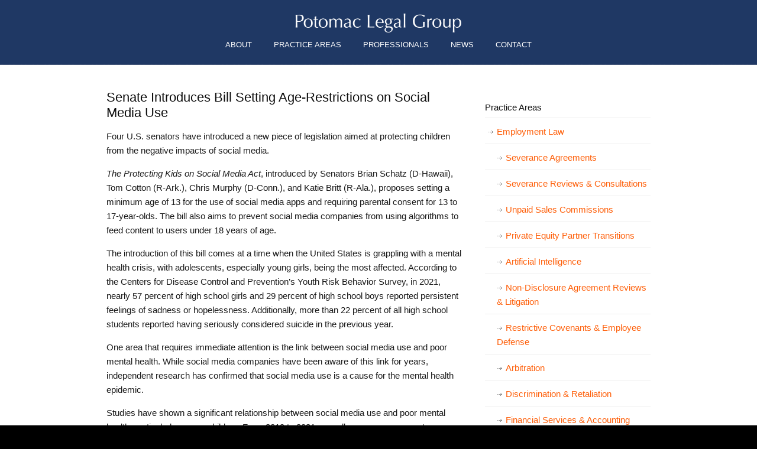

--- FILE ---
content_type: text/html; charset=UTF-8
request_url: https://potomaclegalgroup.com/senate-introduces-bill-setting-age-restrictions-on-social-media-use/
body_size: 32261
content:
<!DOCTYPE html> 
<html lang="en-US"> 
<head>
<meta charset="UTF-8">
<link rel="preload" href="https://potomaclegalgroup.com/wp-content/cache/fvm/min/0-css1a48f706654d9e1419e9b1937b327beeee606a7581a59b9d3c2797e3ed6b4.css" as="style" media="all" /> 
<link rel="preload" href="https://potomaclegalgroup.com/wp-content/cache/fvm/min/0-css7082d1d75557aa1533c67c2b39abb15d943ca4c2d190937ece46d81e1fa71.css" as="style" media="all" /> 
<link rel="preload" href="https://potomaclegalgroup.com/wp-content/cache/fvm/min/0-css965a6896d0e4bf3699ccea565a554924592c8a610491df546356154c0c1c7.css" as="style" media="all" /> 
<link rel="preload" href="https://potomaclegalgroup.com/wp-content/cache/fvm/min/0-css26a3c97d953f65dbfcab50c46dc944d825b75d051b640fed9241042d476bf.css" as="style" media="all" /> 
<link rel="preload" href="https://potomaclegalgroup.com/wp-content/cache/fvm/min/0-cssba3a21f07d785f211e71694b772120e931c03d4d7c61ce8a900bade7a3743.css" as="style" media="all" /> 
<link rel="preload" href="https://potomaclegalgroup.com/wp-content/cache/fvm/min/0-cssbf8ba3aba20cbc2ec05961d648e7423791b8c72866a09e78fc5c8d875851f.css" as="style" media="all" /> 
<link rel="preload" href="https://potomaclegalgroup.com/wp-content/cache/fvm/min/0-css5f940fc9aefee847f372004b60ed03957f1ef465f90bd7824f4c4157bf7db.css" as="style" media="all" /> 
<link rel="preload" href="https://potomaclegalgroup.com/wp-content/cache/fvm/min/0-css0b2f9adcea53a964ff6bae99e167bb3dd06349d257f950376e8d6fa3e7e95.css" as="style" media="all" /> 
<link rel="preload" href="https://potomaclegalgroup.com/wp-content/cache/fvm/min/0-cssee70a75c45aa942ca59f735c5e81873ca514caccff1062613c848672059fb.css" as="style" media="all" /> 
<link rel="preload" href="https://potomaclegalgroup.com/wp-content/cache/fvm/min/0-css9de0176836021e56b9d9f1580c36d26eaaa9c6a7140fbaf289ca67be3aff2.css" as="style" media="all" /> 
<link rel="preload" href="https://potomaclegalgroup.com/wp-content/cache/fvm/min/0-csscedbbe618be1a8a4c082dcd17f9bf344295d7387149a9e7e9abc6dba4fbdb.css" as="style" media="all" /> 
<link rel="preload" href="https://potomaclegalgroup.com/wp-content/cache/fvm/min/0-css00bba372661188114ee632a2b5afb6bc450b82b880e0b4e5eed9bcca7852b.css" as="style" media="all" /> 
<link rel="preload" href="https://potomaclegalgroup.com/wp-content/cache/fvm/min/0-css70e7b7c633c171488c7a156af3a4bb7c7f3162062356c3ebf5c79da4b21a3.css" as="style" media="all" />
<script data-cfasync="false">if(navigator.userAgent.match(/MSIE|Internet Explorer/i)||navigator.userAgent.match(/Trident\/7\..*?rv:11/i)){var href=document.location.href;if(!href.match(/[?&]iebrowser/)){if(href.indexOf("?")==-1){if(href.indexOf("#")==-1){document.location.href=href+"?iebrowser=1"}else{document.location.href=href.replace("#","?iebrowser=1#")}}else{if(href.indexOf("#")==-1){document.location.href=href+"&iebrowser=1"}else{document.location.href=href.replace("#","&iebrowser=1#")}}}}</script>
<script data-cfasync="false">class FVMLoader{constructor(e){this.triggerEvents=e,this.eventOptions={passive:!0},this.userEventListener=this.triggerListener.bind(this),this.delayedScripts={normal:[],async:[],defer:[]},this.allJQueries=[]}_addUserInteractionListener(e){this.triggerEvents.forEach(t=>window.addEventListener(t,e.userEventListener,e.eventOptions))}_removeUserInteractionListener(e){this.triggerEvents.forEach(t=>window.removeEventListener(t,e.userEventListener,e.eventOptions))}triggerListener(){this._removeUserInteractionListener(this),"loading"===document.readyState?document.addEventListener("DOMContentLoaded",this._loadEverythingNow.bind(this)):this._loadEverythingNow()}async _loadEverythingNow(){this._runAllDelayedCSS(),this._delayEventListeners(),this._delayJQueryReady(this),this._handleDocumentWrite(),this._registerAllDelayedScripts(),await this._loadScriptsFromList(this.delayedScripts.normal),await this._loadScriptsFromList(this.delayedScripts.defer),await this._loadScriptsFromList(this.delayedScripts.async),await this._triggerDOMContentLoaded(),await this._triggerWindowLoad(),window.dispatchEvent(new Event("wpr-allScriptsLoaded"))}_registerAllDelayedScripts(){document.querySelectorAll("script[type=fvmdelay]").forEach(e=>{e.hasAttribute("src")?e.hasAttribute("async")&&!1!==e.async?this.delayedScripts.async.push(e):e.hasAttribute("defer")&&!1!==e.defer||"module"===e.getAttribute("data-type")?this.delayedScripts.defer.push(e):this.delayedScripts.normal.push(e):this.delayedScripts.normal.push(e)})}_runAllDelayedCSS(){document.querySelectorAll("link[rel=fvmdelay]").forEach(e=>{e.setAttribute("rel","stylesheet")})}async _transformScript(e){return await this._requestAnimFrame(),new Promise(t=>{const n=document.createElement("script");let r;[...e.attributes].forEach(e=>{let t=e.nodeName;"type"!==t&&("data-type"===t&&(t="type",r=e.nodeValue),n.setAttribute(t,e.nodeValue))}),e.hasAttribute("src")?(n.addEventListener("load",t),n.addEventListener("error",t)):(n.text=e.text,t()),e.parentNode.replaceChild(n,e)})}async _loadScriptsFromList(e){const t=e.shift();return t?(await this._transformScript(t),this._loadScriptsFromList(e)):Promise.resolve()}_delayEventListeners(){let e={};function t(t,n){!function(t){function n(n){return e[t].eventsToRewrite.indexOf(n)>=0?"wpr-"+n:n}e[t]||(e[t]={originalFunctions:{add:t.addEventListener,remove:t.removeEventListener},eventsToRewrite:[]},t.addEventListener=function(){arguments[0]=n(arguments[0]),e[t].originalFunctions.add.apply(t,arguments)},t.removeEventListener=function(){arguments[0]=n(arguments[0]),e[t].originalFunctions.remove.apply(t,arguments)})}(t),e[t].eventsToRewrite.push(n)}function n(e,t){let n=e[t];Object.defineProperty(e,t,{get:()=>n||function(){},set(r){e["wpr"+t]=n=r}})}t(document,"DOMContentLoaded"),t(window,"DOMContentLoaded"),t(window,"load"),t(window,"pageshow"),t(document,"readystatechange"),n(document,"onreadystatechange"),n(window,"onload"),n(window,"onpageshow")}_delayJQueryReady(e){let t=window.jQuery;Object.defineProperty(window,"jQuery",{get:()=>t,set(n){if(n&&n.fn&&!e.allJQueries.includes(n)){n.fn.ready=n.fn.init.prototype.ready=function(t){e.domReadyFired?t.bind(document)(n):document.addEventListener("DOMContentLoaded2",()=>t.bind(document)(n))};const t=n.fn.on;n.fn.on=n.fn.init.prototype.on=function(){if(this[0]===window){function e(e){return e.split(" ").map(e=>"load"===e||0===e.indexOf("load.")?"wpr-jquery-load":e).join(" ")}"string"==typeof arguments[0]||arguments[0]instanceof String?arguments[0]=e(arguments[0]):"object"==typeof arguments[0]&&Object.keys(arguments[0]).forEach(t=>{delete Object.assign(arguments[0],{[e(t)]:arguments[0][t]})[t]})}return t.apply(this,arguments),this},e.allJQueries.push(n)}t=n}})}async _triggerDOMContentLoaded(){this.domReadyFired=!0,await this._requestAnimFrame(),document.dispatchEvent(new Event("DOMContentLoaded2")),await this._requestAnimFrame(),window.dispatchEvent(new Event("DOMContentLoaded2")),await this._requestAnimFrame(),document.dispatchEvent(new Event("wpr-readystatechange")),await this._requestAnimFrame(),document.wpronreadystatechange&&document.wpronreadystatechange()}async _triggerWindowLoad(){await this._requestAnimFrame(),window.dispatchEvent(new Event("wpr-load")),await this._requestAnimFrame(),window.wpronload&&window.wpronload(),await this._requestAnimFrame(),this.allJQueries.forEach(e=>e(window).trigger("wpr-jquery-load")),window.dispatchEvent(new Event("wpr-pageshow")),await this._requestAnimFrame(),window.wpronpageshow&&window.wpronpageshow()}_handleDocumentWrite(){const e=new Map;document.write=document.writeln=function(t){const n=document.currentScript,r=document.createRange(),i=n.parentElement;let a=e.get(n);void 0===a&&(a=n.nextSibling,e.set(n,a));const s=document.createDocumentFragment();r.setStart(s,0),s.appendChild(r.createContextualFragment(t)),i.insertBefore(s,a)}}async _requestAnimFrame(){return new Promise(e=>requestAnimationFrame(e))}static run(){const e=new FVMLoader(["keydown","mousemove","touchmove","touchstart","touchend","wheel"]);e._addUserInteractionListener(e)}}FVMLoader.run();</script>
<meta name="viewport" content="width=device-width, initial-scale=1.0"><title>Senate Introduces Bill Setting Age-Restrictions on Social Media Use &#8211; Potomac Legal Group | Employment Lawyers, Federal Employment Law, Severance Agreements &amp; Unpaid Commissions | Washington, DC, Maryland &amp; Virginia</title>
<meta name='robots' content='max-image-preview:large' />
<link rel="alternate" type="application/rss+xml" title="Potomac Legal Group | Employment Lawyers, Federal Employment Law, Severance Agreements &amp; Unpaid Commissions | Washington, DC, Maryland &amp; Virginia &raquo; Feed" href="https://potomaclegalgroup.com/feed/" />
<link rel="alternate" type="application/rss+xml" title="Potomac Legal Group | Employment Lawyers, Federal Employment Law, Severance Agreements &amp; Unpaid Commissions | Washington, DC, Maryland &amp; Virginia &raquo; Comments Feed" href="https://potomaclegalgroup.com/comments/feed/" />
<link rel="alternate" type="application/rss+xml" title="Potomac Legal Group | Employment Lawyers, Federal Employment Law, Severance Agreements &amp; Unpaid Commissions | Washington, DC, Maryland &amp; Virginia &raquo; Senate Introduces Bill Setting Age-Restrictions on Social Media Use Comments Feed" href="https://potomaclegalgroup.com/senate-introduces-bill-setting-age-restrictions-on-social-media-use/feed/" />
<link rel="canonical" href="https://potomaclegalgroup.com/senate-introduces-bill-setting-age-restrictions-on-social-media-use/" />
<meta name="ti-site-data" content="[base64]" />
<meta property="og:type" content="article" />
<meta property="og:title" content="Senate Introduces Bill Setting Age-Restrictions on Social Media Use" />
<meta property="og:url" content="https://potomaclegalgroup.com/senate-introduces-bill-setting-age-restrictions-on-social-media-use/" />
<meta property="og:description" content="Four U.S. senators have introduced a new piece of legislation aimed at protecting children from the negative impacts of social media.&nbsp; The Protecting Kids on Social Media Act, introduced by Se…" />
<meta property="article:published_time" content="2023-05-08T14:55:00+00:00" />
<meta property="article:modified_time" content="2023-05-08T14:55:03+00:00" />
<meta property="og:site_name" content="Potomac Legal Group | Employment Lawyers, Federal Employment Law, Severance Agreements &amp; Unpaid Commissions | Washington, DC, Maryland &amp; Virginia" />
<meta property="og:image" content="https://i0.wp.com/potomaclegalgroup.com/wp-content/uploads/2023/05/mobile-gfb86d540b_1920.jpg?fit=1200%2C848&#038;ssl=1" />
<meta property="og:image:width" content="1200" />
<meta property="og:image:height" content="848" />
<meta property="og:image:alt" content="" />
<meta property="og:locale" content="en_US" />
<meta name="twitter:text:title" content="Senate Introduces Bill Setting Age-Restrictions on Social Media Use" />
<meta name="twitter:image" content="https://i0.wp.com/potomaclegalgroup.com/wp-content/uploads/2023/05/mobile-gfb86d540b_1920.jpg?fit=1200%2C848&#038;ssl=1&#038;w=640" />
<meta name="twitter:card" content="summary_large_image" /> 
<link rel="profile" href="https://gmpg.org/xfn/11"> 
<script src="//www.googletagmanager.com/gtag/js?id=G-6NHP70TQ81"  data-cfasync="false" data-wpfc-render="false" type="text/javascript" async></script>
<script data-cfasync="false" data-wpfc-render="false" type="text/javascript">
var em_version = '8.11.1';
var em_track_user = true;
var em_no_track_reason = '';
var ExactMetricsDefaultLocations = {"page_location":"https:\/\/potomaclegalgroup.com\/senate-introduces-bill-setting-age-restrictions-on-social-media-use\/"};
if ( typeof ExactMetricsPrivacyGuardFilter === 'function' ) {
var ExactMetricsLocations = (typeof ExactMetricsExcludeQuery === 'object') ? ExactMetricsPrivacyGuardFilter( ExactMetricsExcludeQuery ) : ExactMetricsPrivacyGuardFilter( ExactMetricsDefaultLocations );
} else {
var ExactMetricsLocations = (typeof ExactMetricsExcludeQuery === 'object') ? ExactMetricsExcludeQuery : ExactMetricsDefaultLocations;
}
var disableStrs = [
'ga-disable-G-6NHP70TQ81',
];
/* Function to detect opted out users */
function __gtagTrackerIsOptedOut() {
for (var index = 0; index < disableStrs.length; index++) {
if (document.cookie.indexOf(disableStrs[index] + '=true') > -1) {
return true;
}
}
return false;
}
/* Disable tracking if the opt-out cookie exists. */
if (__gtagTrackerIsOptedOut()) {
for (var index = 0; index < disableStrs.length; index++) {
window[disableStrs[index]] = true;
}
}
/* Opt-out function */
function __gtagTrackerOptout() {
for (var index = 0; index < disableStrs.length; index++) {
document.cookie = disableStrs[index] + '=true; expires=Thu, 31 Dec 2099 23:59:59 UTC; path=/';
window[disableStrs[index]] = true;
}
}
if ('undefined' === typeof gaOptout) {
function gaOptout() {
__gtagTrackerOptout();
}
}
window.dataLayer = window.dataLayer || [];
window.ExactMetricsDualTracker = {
helpers: {},
trackers: {},
};
if (em_track_user) {
function __gtagDataLayer() {
dataLayer.push(arguments);
}
function __gtagTracker(type, name, parameters) {
if (!parameters) {
parameters = {};
}
if (parameters.send_to) {
__gtagDataLayer.apply(null, arguments);
return;
}
if (type === 'event') {
parameters.send_to = exactmetrics_frontend.v4_id;
var hookName = name;
if (typeof parameters['event_category'] !== 'undefined') {
hookName = parameters['event_category'] + ':' + name;
}
if (typeof ExactMetricsDualTracker.trackers[hookName] !== 'undefined') {
ExactMetricsDualTracker.trackers[hookName](parameters);
} else {
__gtagDataLayer('event', name, parameters);
}
} else {
__gtagDataLayer.apply(null, arguments);
}
}
__gtagTracker('js', new Date());
__gtagTracker('set', {
'developer_id.dNDMyYj': true,
});
if ( ExactMetricsLocations.page_location ) {
__gtagTracker('set', ExactMetricsLocations);
}
__gtagTracker('config', 'G-6NHP70TQ81', {"forceSSL":"true"} );
window.gtag = __gtagTracker;										(function () {
/* https://developers.google.com/analytics/devguides/collection/analyticsjs/ */
/* ga and __gaTracker compatibility shim. */
var noopfn = function () {
return null;
};
var newtracker = function () {
return new Tracker();
};
var Tracker = function () {
return null;
};
var p = Tracker.prototype;
p.get = noopfn;
p.set = noopfn;
p.send = function () {
var args = Array.prototype.slice.call(arguments);
args.unshift('send');
__gaTracker.apply(null, args);
};
var __gaTracker = function () {
var len = arguments.length;
if (len === 0) {
return;
}
var f = arguments[len - 1];
if (typeof f !== 'object' || f === null || typeof f.hitCallback !== 'function') {
if ('send' === arguments[0]) {
var hitConverted, hitObject = false, action;
if ('event' === arguments[1]) {
if ('undefined' !== typeof arguments[3]) {
hitObject = {
'eventAction': arguments[3],
'eventCategory': arguments[2],
'eventLabel': arguments[4],
'value': arguments[5] ? arguments[5] : 1,
}
}
}
if ('pageview' === arguments[1]) {
if ('undefined' !== typeof arguments[2]) {
hitObject = {
'eventAction': 'page_view',
'page_path': arguments[2],
}
}
}
if (typeof arguments[2] === 'object') {
hitObject = arguments[2];
}
if (typeof arguments[5] === 'object') {
Object.assign(hitObject, arguments[5]);
}
if ('undefined' !== typeof arguments[1].hitType) {
hitObject = arguments[1];
if ('pageview' === hitObject.hitType) {
hitObject.eventAction = 'page_view';
}
}
if (hitObject) {
action = 'timing' === arguments[1].hitType ? 'timing_complete' : hitObject.eventAction;
hitConverted = mapArgs(hitObject);
__gtagTracker('event', action, hitConverted);
}
}
return;
}
function mapArgs(args) {
var arg, hit = {};
var gaMap = {
'eventCategory': 'event_category',
'eventAction': 'event_action',
'eventLabel': 'event_label',
'eventValue': 'event_value',
'nonInteraction': 'non_interaction',
'timingCategory': 'event_category',
'timingVar': 'name',
'timingValue': 'value',
'timingLabel': 'event_label',
'page': 'page_path',
'location': 'page_location',
'title': 'page_title',
'referrer' : 'page_referrer',
};
for (arg in args) {
if (!(!args.hasOwnProperty(arg) || !gaMap.hasOwnProperty(arg))) {
hit[gaMap[arg]] = args[arg];
} else {
hit[arg] = args[arg];
}
}
return hit;
}
try {
f.hitCallback();
} catch (ex) {
}
};
__gaTracker.create = newtracker;
__gaTracker.getByName = newtracker;
__gaTracker.getAll = function () {
return [];
};
__gaTracker.remove = noopfn;
__gaTracker.loaded = true;
window['__gaTracker'] = __gaTracker;
})();
} else {
console.log("");
(function () {
function __gtagTracker() {
return null;
}
window['__gtagTracker'] = __gtagTracker;
window['gtag'] = __gtagTracker;
})();
}
</script>
<style media="all">@media screen and (max-width:650px){body{padding-bottom:60px}}</style>
<style id='wp-img-auto-sizes-contain-inline-css' type='text/css' media="all">img:is([sizes=auto i],[sizes^="auto," i]){contain-intrinsic-size:3000px 1500px}</style> 
<style id='wp-block-library-inline-css' type='text/css' media="all">:root{--wp-block-synced-color:#7a00df;--wp-block-synced-color--rgb:122,0,223;--wp-bound-block-color:var(--wp-block-synced-color);--wp-editor-canvas-background:#ddd;--wp-admin-theme-color:#007cba;--wp-admin-theme-color--rgb:0,124,186;--wp-admin-theme-color-darker-10:#006ba1;--wp-admin-theme-color-darker-10--rgb:0,107,160.5;--wp-admin-theme-color-darker-20:#005a87;--wp-admin-theme-color-darker-20--rgb:0,90,135;--wp-admin-border-width-focus:2px}@media (min-resolution:192dpi){:root{--wp-admin-border-width-focus:1.5px}}.wp-element-button{cursor:pointer}:root .has-very-light-gray-background-color{background-color:#eee}:root .has-very-dark-gray-background-color{background-color:#313131}:root .has-very-light-gray-color{color:#eee}:root .has-very-dark-gray-color{color:#313131}:root .has-vivid-green-cyan-to-vivid-cyan-blue-gradient-background{background:linear-gradient(135deg,#00d084,#0693e3)}:root .has-purple-crush-gradient-background{background:linear-gradient(135deg,#34e2e4,#4721fb 50%,#ab1dfe)}:root .has-hazy-dawn-gradient-background{background:linear-gradient(135deg,#faaca8,#dad0ec)}:root .has-subdued-olive-gradient-background{background:linear-gradient(135deg,#fafae1,#67a671)}:root .has-atomic-cream-gradient-background{background:linear-gradient(135deg,#fdd79a,#004a59)}:root .has-nightshade-gradient-background{background:linear-gradient(135deg,#330968,#31cdcf)}:root .has-midnight-gradient-background{background:linear-gradient(135deg,#020381,#2874fc)}:root{--wp--preset--font-size--normal:16px;--wp--preset--font-size--huge:42px}.has-regular-font-size{font-size:1em}.has-larger-font-size{font-size:2.625em}.has-normal-font-size{font-size:var(--wp--preset--font-size--normal)}.has-huge-font-size{font-size:var(--wp--preset--font-size--huge)}.has-text-align-center{text-align:center}.has-text-align-left{text-align:left}.has-text-align-right{text-align:right}.has-fit-text{white-space:nowrap!important}#end-resizable-editor-section{display:none}.aligncenter{clear:both}.items-justified-left{justify-content:flex-start}.items-justified-center{justify-content:center}.items-justified-right{justify-content:flex-end}.items-justified-space-between{justify-content:space-between}.screen-reader-text{border:0;clip-path:inset(50%);height:1px;margin:-1px;overflow:hidden;padding:0;position:absolute;width:1px;word-wrap:normal!important}.screen-reader-text:focus{background-color:#ddd;clip-path:none;color:#444;display:block;font-size:1em;height:auto;left:5px;line-height:normal;padding:15px 23px 14px;text-decoration:none;top:5px;width:auto;z-index:100000}html :where(.has-border-color){border-style:solid}html :where([style*=border-top-color]){border-top-style:solid}html :where([style*=border-right-color]){border-right-style:solid}html :where([style*=border-bottom-color]){border-bottom-style:solid}html :where([style*=border-left-color]){border-left-style:solid}html :where([style*=border-width]){border-style:solid}html :where([style*=border-top-width]){border-top-style:solid}html :where([style*=border-right-width]){border-right-style:solid}html :where([style*=border-bottom-width]){border-bottom-style:solid}html :where([style*=border-left-width]){border-left-style:solid}html :where(img[class*=wp-image-]){height:auto;max-width:100%}:where(figure){margin:0 0 1em}html :where(.is-position-sticky){--wp-admin--admin-bar--position-offset:var(--wp-admin--admin-bar--height,0px)}@media screen and (max-width:600px){html :where(.is-position-sticky){--wp-admin--admin-bar--position-offset:0px}}</style>
<style id='wp-block-paragraph-inline-css' type='text/css' media="all">.is-small-text{font-size:.875em}.is-regular-text{font-size:1em}.is-large-text{font-size:2.25em}.is-larger-text{font-size:3em}.has-drop-cap:not(:focus):first-letter{float:left;font-size:8.4em;font-style:normal;font-weight:100;line-height:.68;margin:.05em .1em 0 0;text-transform:uppercase}body.rtl .has-drop-cap:not(:focus):first-letter{float:none;margin-left:.1em}p.has-drop-cap.has-background{overflow:hidden}:root :where(p.has-background){padding:1.25em 2.375em}:where(p.has-text-color:not(.has-link-color)) a{color:inherit}p.has-text-align-left[style*="writing-mode:vertical-lr"],p.has-text-align-right[style*="writing-mode:vertical-rl"]{rotate:180deg}</style> 
<style id='global-styles-inline-css' type='text/css' media="all">:root{--wp--preset--aspect-ratio--square:1;--wp--preset--aspect-ratio--4-3:4/3;--wp--preset--aspect-ratio--3-4:3/4;--wp--preset--aspect-ratio--3-2:3/2;--wp--preset--aspect-ratio--2-3:2/3;--wp--preset--aspect-ratio--16-9:16/9;--wp--preset--aspect-ratio--9-16:9/16;--wp--preset--color--black:#000000;--wp--preset--color--cyan-bluish-gray:#abb8c3;--wp--preset--color--white:#ffffff;--wp--preset--color--pale-pink:#f78da7;--wp--preset--color--vivid-red:#cf2e2e;--wp--preset--color--luminous-vivid-orange:#ff6900;--wp--preset--color--luminous-vivid-amber:#fcb900;--wp--preset--color--light-green-cyan:#7bdcb5;--wp--preset--color--vivid-green-cyan:#00d084;--wp--preset--color--pale-cyan-blue:#8ed1fc;--wp--preset--color--vivid-cyan-blue:#0693e3;--wp--preset--color--vivid-purple:#9b51e0;--wp--preset--gradient--vivid-cyan-blue-to-vivid-purple:linear-gradient(135deg,rgb(6,147,227) 0%,rgb(155,81,224) 100%);--wp--preset--gradient--light-green-cyan-to-vivid-green-cyan:linear-gradient(135deg,rgb(122,220,180) 0%,rgb(0,208,130) 100%);--wp--preset--gradient--luminous-vivid-amber-to-luminous-vivid-orange:linear-gradient(135deg,rgb(252,185,0) 0%,rgb(255,105,0) 100%);--wp--preset--gradient--luminous-vivid-orange-to-vivid-red:linear-gradient(135deg,rgb(255,105,0) 0%,rgb(207,46,46) 100%);--wp--preset--gradient--very-light-gray-to-cyan-bluish-gray:linear-gradient(135deg,rgb(238,238,238) 0%,rgb(169,184,195) 100%);--wp--preset--gradient--cool-to-warm-spectrum:linear-gradient(135deg,rgb(74,234,220) 0%,rgb(151,120,209) 20%,rgb(207,42,186) 40%,rgb(238,44,130) 60%,rgb(251,105,98) 80%,rgb(254,248,76) 100%);--wp--preset--gradient--blush-light-purple:linear-gradient(135deg,rgb(255,206,236) 0%,rgb(152,150,240) 100%);--wp--preset--gradient--blush-bordeaux:linear-gradient(135deg,rgb(254,205,165) 0%,rgb(254,45,45) 50%,rgb(107,0,62) 100%);--wp--preset--gradient--luminous-dusk:linear-gradient(135deg,rgb(255,203,112) 0%,rgb(199,81,192) 50%,rgb(65,88,208) 100%);--wp--preset--gradient--pale-ocean:linear-gradient(135deg,rgb(255,245,203) 0%,rgb(182,227,212) 50%,rgb(51,167,181) 100%);--wp--preset--gradient--electric-grass:linear-gradient(135deg,rgb(202,248,128) 0%,rgb(113,206,126) 100%);--wp--preset--gradient--midnight:linear-gradient(135deg,rgb(2,3,129) 0%,rgb(40,116,252) 100%);--wp--preset--font-size--small:13px;--wp--preset--font-size--medium:19px;--wp--preset--font-size--large:35px;--wp--preset--font-size--x-large:42px;--wp--preset--font-size--normal:15px;--wp--preset--font-size--larger:49px;--wp--preset--spacing--20:0.44rem;--wp--preset--spacing--30:0.67rem;--wp--preset--spacing--40:1rem;--wp--preset--spacing--50:1.5rem;--wp--preset--spacing--60:2.25rem;--wp--preset--spacing--70:3.38rem;--wp--preset--spacing--80:5.06rem;--wp--preset--shadow--natural:6px 6px 9px rgba(0, 0, 0, 0.2);--wp--preset--shadow--deep:12px 12px 50px rgba(0, 0, 0, 0.4);--wp--preset--shadow--sharp:6px 6px 0px rgba(0, 0, 0, 0.2);--wp--preset--shadow--outlined:6px 6px 0px -3px rgb(255, 255, 255), 6px 6px rgb(0, 0, 0);--wp--preset--shadow--crisp:6px 6px 0px rgb(0, 0, 0)}:where(.is-layout-flex){gap:.5em}:where(.is-layout-grid){gap:.5em}body .is-layout-flex{display:flex}.is-layout-flex{flex-wrap:wrap;align-items:center}.is-layout-flex>:is(*,div){margin:0}body .is-layout-grid{display:grid}.is-layout-grid>:is(*,div){margin:0}:where(.wp-block-columns.is-layout-flex){gap:2em}:where(.wp-block-columns.is-layout-grid){gap:2em}:where(.wp-block-post-template.is-layout-flex){gap:1.25em}:where(.wp-block-post-template.is-layout-grid){gap:1.25em}.has-black-color{color:var(--wp--preset--color--black)!important}.has-cyan-bluish-gray-color{color:var(--wp--preset--color--cyan-bluish-gray)!important}.has-white-color{color:var(--wp--preset--color--white)!important}.has-pale-pink-color{color:var(--wp--preset--color--pale-pink)!important}.has-vivid-red-color{color:var(--wp--preset--color--vivid-red)!important}.has-luminous-vivid-orange-color{color:var(--wp--preset--color--luminous-vivid-orange)!important}.has-luminous-vivid-amber-color{color:var(--wp--preset--color--luminous-vivid-amber)!important}.has-light-green-cyan-color{color:var(--wp--preset--color--light-green-cyan)!important}.has-vivid-green-cyan-color{color:var(--wp--preset--color--vivid-green-cyan)!important}.has-pale-cyan-blue-color{color:var(--wp--preset--color--pale-cyan-blue)!important}.has-vivid-cyan-blue-color{color:var(--wp--preset--color--vivid-cyan-blue)!important}.has-vivid-purple-color{color:var(--wp--preset--color--vivid-purple)!important}.has-black-background-color{background-color:var(--wp--preset--color--black)!important}.has-cyan-bluish-gray-background-color{background-color:var(--wp--preset--color--cyan-bluish-gray)!important}.has-white-background-color{background-color:var(--wp--preset--color--white)!important}.has-pale-pink-background-color{background-color:var(--wp--preset--color--pale-pink)!important}.has-vivid-red-background-color{background-color:var(--wp--preset--color--vivid-red)!important}.has-luminous-vivid-orange-background-color{background-color:var(--wp--preset--color--luminous-vivid-orange)!important}.has-luminous-vivid-amber-background-color{background-color:var(--wp--preset--color--luminous-vivid-amber)!important}.has-light-green-cyan-background-color{background-color:var(--wp--preset--color--light-green-cyan)!important}.has-vivid-green-cyan-background-color{background-color:var(--wp--preset--color--vivid-green-cyan)!important}.has-pale-cyan-blue-background-color{background-color:var(--wp--preset--color--pale-cyan-blue)!important}.has-vivid-cyan-blue-background-color{background-color:var(--wp--preset--color--vivid-cyan-blue)!important}.has-vivid-purple-background-color{background-color:var(--wp--preset--color--vivid-purple)!important}.has-black-border-color{border-color:var(--wp--preset--color--black)!important}.has-cyan-bluish-gray-border-color{border-color:var(--wp--preset--color--cyan-bluish-gray)!important}.has-white-border-color{border-color:var(--wp--preset--color--white)!important}.has-pale-pink-border-color{border-color:var(--wp--preset--color--pale-pink)!important}.has-vivid-red-border-color{border-color:var(--wp--preset--color--vivid-red)!important}.has-luminous-vivid-orange-border-color{border-color:var(--wp--preset--color--luminous-vivid-orange)!important}.has-luminous-vivid-amber-border-color{border-color:var(--wp--preset--color--luminous-vivid-amber)!important}.has-light-green-cyan-border-color{border-color:var(--wp--preset--color--light-green-cyan)!important}.has-vivid-green-cyan-border-color{border-color:var(--wp--preset--color--vivid-green-cyan)!important}.has-pale-cyan-blue-border-color{border-color:var(--wp--preset--color--pale-cyan-blue)!important}.has-vivid-cyan-blue-border-color{border-color:var(--wp--preset--color--vivid-cyan-blue)!important}.has-vivid-purple-border-color{border-color:var(--wp--preset--color--vivid-purple)!important}.has-vivid-cyan-blue-to-vivid-purple-gradient-background{background:var(--wp--preset--gradient--vivid-cyan-blue-to-vivid-purple)!important}.has-light-green-cyan-to-vivid-green-cyan-gradient-background{background:var(--wp--preset--gradient--light-green-cyan-to-vivid-green-cyan)!important}.has-luminous-vivid-amber-to-luminous-vivid-orange-gradient-background{background:var(--wp--preset--gradient--luminous-vivid-amber-to-luminous-vivid-orange)!important}.has-luminous-vivid-orange-to-vivid-red-gradient-background{background:var(--wp--preset--gradient--luminous-vivid-orange-to-vivid-red)!important}.has-very-light-gray-to-cyan-bluish-gray-gradient-background{background:var(--wp--preset--gradient--very-light-gray-to-cyan-bluish-gray)!important}.has-cool-to-warm-spectrum-gradient-background{background:var(--wp--preset--gradient--cool-to-warm-spectrum)!important}.has-blush-light-purple-gradient-background{background:var(--wp--preset--gradient--blush-light-purple)!important}.has-blush-bordeaux-gradient-background{background:var(--wp--preset--gradient--blush-bordeaux)!important}.has-luminous-dusk-gradient-background{background:var(--wp--preset--gradient--luminous-dusk)!important}.has-pale-ocean-gradient-background{background:var(--wp--preset--gradient--pale-ocean)!important}.has-electric-grass-gradient-background{background:var(--wp--preset--gradient--electric-grass)!important}.has-midnight-gradient-background{background:var(--wp--preset--gradient--midnight)!important}.has-small-font-size{font-size:var(--wp--preset--font-size--small)!important}.has-medium-font-size{font-size:var(--wp--preset--font-size--medium)!important}.has-large-font-size{font-size:var(--wp--preset--font-size--large)!important}.has-x-large-font-size{font-size:var(--wp--preset--font-size--x-large)!important}</style> 
<style id='classic-theme-styles-inline-css' type='text/css' media="all">/*! This file is auto-generated */ .wp-block-button__link{color:#fff;background-color:#32373c;border-radius:9999px;box-shadow:none;text-decoration:none;padding:calc(.667em + 2px) calc(1.333em + 2px);font-size:1.125em}.wp-block-file__button{background:#32373c;color:#fff;text-decoration:none}</style> 
<link rel='stylesheet' id='contact-form-7-css' href='https://potomaclegalgroup.com/wp-content/cache/fvm/min/0-css1a48f706654d9e1419e9b1937b327beeee606a7581a59b9d3c2797e3ed6b4.css' type='text/css' media='all' /> 
<link rel='stylesheet' id='u-design-reset-css' href='https://potomaclegalgroup.com/wp-content/cache/fvm/min/0-css7082d1d75557aa1533c67c2b39abb15d943ca4c2d190937ece46d81e1fa71.css' type='text/css' media='all' /> 
<link rel='stylesheet' id='u-design-grid-960-css' href='https://potomaclegalgroup.com/wp-content/cache/fvm/min/0-css965a6896d0e4bf3699ccea565a554924592c8a610491df546356154c0c1c7.css' type='text/css' media='all' /> 
<link rel='stylesheet' id='u-design-superfish_menu-css' href='https://potomaclegalgroup.com/wp-content/cache/fvm/min/0-css26a3c97d953f65dbfcab50c46dc944d825b75d051b640fed9241042d476bf.css' type='text/css' media='all' /> 
<link rel='stylesheet' id='u-design-pretty_photo-css' href='https://potomaclegalgroup.com/wp-content/cache/fvm/min/0-cssba3a21f07d785f211e71694b772120e931c03d4d7c61ce8a900bade7a3743.css' type='text/css' media='all' /> 
<link rel='stylesheet' id='u-design-font-awesome-css' href='https://potomaclegalgroup.com/wp-content/cache/fvm/min/0-cssbf8ba3aba20cbc2ec05961d648e7423791b8c72866a09e78fc5c8d875851f.css' type='text/css' media='all' /> 
<link rel='stylesheet' id='u-design-style-css' href='https://potomaclegalgroup.com/wp-content/cache/fvm/min/0-css5f940fc9aefee847f372004b60ed03957f1ef465f90bd7824f4c4157bf7db.css' type='text/css' media='all' /> 
<link rel='stylesheet' id='u-design-custom-style-css' href='https://potomaclegalgroup.com/wp-content/cache/fvm/min/0-css0b2f9adcea53a964ff6bae99e167bb3dd06349d257f950376e8d6fa3e7e95.css' type='text/css' media='all' /> 
<link rel='stylesheet' id='u-design-responsive-css' href='https://potomaclegalgroup.com/wp-content/cache/fvm/min/0-cssee70a75c45aa942ca59f735c5e81873ca514caccff1062613c848672059fb.css' type='text/css' media='all' /> 
<link rel='stylesheet' id='wp-pagenavi-css' href='https://potomaclegalgroup.com/wp-content/cache/fvm/min/0-css9de0176836021e56b9d9f1580c36d26eaaa9c6a7140fbaf289ca67be3aff2.css' type='text/css' media='all' /> 
<link rel='stylesheet' id='heateor_sss_frontend_css-css' href='https://potomaclegalgroup.com/wp-content/cache/fvm/min/0-csscedbbe618be1a8a4c082dcd17f9bf344295d7387149a9e7e9abc6dba4fbdb.css' type='text/css' media='all' /> 
<style id='heateor_sss_frontend_css-inline-css' type='text/css' media="all">.heateor_sss_button_instagram span.heateor_sss_svg,a.heateor_sss_instagram span.heateor_sss_svg{background:radial-gradient(circle at 30% 107%,#fdf497 0,#fdf497 5%,#fd5949 45%,#d6249f 60%,#285aeb 90%)}.heateor_sss_horizontal_sharing .heateor_sss_svg,.heateor_sss_standard_follow_icons_container .heateor_sss_svg{color:#fff;border-width:0;border-style:solid;border-color:transparent}.heateor_sss_horizontal_sharing .heateorSssTCBackground{color:#666}.heateor_sss_horizontal_sharing span.heateor_sss_svg:hover,.heateor_sss_standard_follow_icons_container span.heateor_sss_svg:hover{border-color:transparent}.heateor_sss_vertical_sharing span.heateor_sss_svg,.heateor_sss_floating_follow_icons_container span.heateor_sss_svg{color:#fff;border-width:0;border-style:solid;border-color:transparent}.heateor_sss_vertical_sharing .heateorSssTCBackground{color:#666}.heateor_sss_vertical_sharing span.heateor_sss_svg:hover,.heateor_sss_floating_follow_icons_container span.heateor_sss_svg:hover{border-color:transparent}@media screen and (max-width:783px){.heateor_sss_vertical_sharing{display:none!important}}</style> 
<link rel='stylesheet' id='call-now-button-modern-style-css' href='https://potomaclegalgroup.com/wp-content/cache/fvm/min/0-css00bba372661188114ee632a2b5afb6bc450b82b880e0b4e5eed9bcca7852b.css' type='text/css' media='all' /> 
<script type="text/javascript" src="https://potomaclegalgroup.com/wp-content/plugins/google-analytics-dashboard-for-wp/assets/js/frontend-gtag.min.js?ver=8.11.1" id="exactmetrics-frontend-script-js" async="async" data-wp-strategy="async"></script>
<script data-cfasync="false" data-wpfc-render="false" type="text/javascript" id='exactmetrics-frontend-script-js-extra'>/* <![CDATA[ */
var exactmetrics_frontend = {"js_events_tracking":"true","download_extensions":"zip,mp3,mpeg,pdf,docx,pptx,xlsx,rar","inbound_paths":"[{\"path\":\"\\\/recommend\\\/\",\"label\":\"affiliate\"}]","home_url":"https:\/\/potomaclegalgroup.com","hash_tracking":"false","v4_id":"G-6NHP70TQ81"};/* ]]> */
</script>
<script type="text/javascript" src="https://c0.wp.com/c/6.9/wp-includes/js/jquery/jquery.min.js" id="jquery-core-js"></script>
<script type="text/javascript" src="https://c0.wp.com/c/6.9/wp-includes/js/jquery/jquery-migrate.min.js" id="jquery-migrate-js"></script>
<script type="text/javascript" data-jetpack-boost="ignore" src="//potomaclegalgroup.com/wp-content/plugins/revslider/sr6/assets/js/rbtools.min.js?ver=6.7.40" async id="tp-tools-js"></script>
<script type="text/javascript" data-jetpack-boost="ignore" src="//potomaclegalgroup.com/wp-content/plugins/revslider/sr6/assets/js/rs6.min.js?ver=6.7.40" async id="revmin-js"></script>
<style media="all">img#wpstats{display:none}</style> 
<script async src="https://www.googletagmanager.com/gtag/js?id=UA-46038117-1"></script>
<script>  window.dataLayer = window.dataLayer || [];  function gtag(){dataLayer.push(arguments);}  gtag('js', new Date());  gtag('config', 'UA-46038117-1');</script>
<link rel="icon" href="https://i0.wp.com/potomaclegalgroup.com/wp-content/uploads/2019/07/cropped-Potomac-Legal-Group.jpg?fit=192%2C192&#038;ssl=1" sizes="192x192" /> 
<script data-jetpack-boost="ignore">function setREVStartSize(e){
//window.requestAnimationFrame(function() {
window.RSIW = window.RSIW===undefined ? window.innerWidth : window.RSIW;
window.RSIH = window.RSIH===undefined ? window.innerHeight : window.RSIH;
try {
var pw = document.getElementById(e.c).parentNode.offsetWidth,
newh;
pw = pw===0 || isNaN(pw) || (e.l=="fullwidth" || e.layout=="fullwidth") ? window.RSIW : pw;
e.tabw = e.tabw===undefined ? 0 : parseInt(e.tabw);
e.thumbw = e.thumbw===undefined ? 0 : parseInt(e.thumbw);
e.tabh = e.tabh===undefined ? 0 : parseInt(e.tabh);
e.thumbh = e.thumbh===undefined ? 0 : parseInt(e.thumbh);
e.tabhide = e.tabhide===undefined ? 0 : parseInt(e.tabhide);
e.thumbhide = e.thumbhide===undefined ? 0 : parseInt(e.thumbhide);
e.mh = e.mh===undefined || e.mh=="" || e.mh==="auto" ? 0 : parseInt(e.mh,0);
if(e.layout==="fullscreen" || e.l==="fullscreen")
newh = Math.max(e.mh,window.RSIH);
else{
e.gw = Array.isArray(e.gw) ? e.gw : [e.gw];
for (var i in e.rl) if (e.gw[i]===undefined || e.gw[i]===0) e.gw[i] = e.gw[i-1];
e.gh = e.el===undefined || e.el==="" || (Array.isArray(e.el) && e.el.length==0)? e.gh : e.el;
e.gh = Array.isArray(e.gh) ? e.gh : [e.gh];
for (var i in e.rl) if (e.gh[i]===undefined || e.gh[i]===0) e.gh[i] = e.gh[i-1];
var nl = new Array(e.rl.length),
ix = 0,
sl;
e.tabw = e.tabhide>=pw ? 0 : e.tabw;
e.thumbw = e.thumbhide>=pw ? 0 : e.thumbw;
e.tabh = e.tabhide>=pw ? 0 : e.tabh;
e.thumbh = e.thumbhide>=pw ? 0 : e.thumbh;
for (var i in e.rl) nl[i] = e.rl[i]<window.RSIW ? 0 : e.rl[i];
sl = nl[0];
for (var i in nl) if (sl>nl[i] && nl[i]>0) { sl = nl[i]; ix=i;}
var m = pw>(e.gw[ix]+e.tabw+e.thumbw) ? 1 : (pw-(e.tabw+e.thumbw)) / (e.gw[ix]);
newh =  (e.gh[ix] * m) + (e.tabh + e.thumbh);
}
var el = document.getElementById(e.c);
if (el!==null && el) el.style.height = newh+"px";
el = document.getElementById(e.c+"_wrapper");
if (el!==null && el) {
el.style.height = newh+"px";
el.style.display = "block";
}
} catch(e){
console.log("Failure at Presize of Slider:" + e)
}
//});
};</script>
<link rel='stylesheet' id='grunion.css-css' href='https://potomaclegalgroup.com/wp-content/plugins/jetpack/jetpack_vendor/automattic/jetpack-forms/src/../dist/contact-form/css/grunion.css?ver=15.4' type='text/css' media='all' /> 
<link rel='stylesheet' id='rs-plugin-settings-css' href='https://potomaclegalgroup.com/wp-content/cache/fvm/min/0-css70e7b7c633c171488c7a156af3a4bb7c7f3162062356c3ebf5c79da4b21a3.css' type='text/css' media='all' /> 
<style id='rs-plugin-settings-inline-css' type='text/css' media="all">.tp-caption a{color:#ff7302;text-shadow:none;-webkit-transition:all 0.2s ease-out;-moz-transition:all 0.2s ease-out;-o-transition:all 0.2s ease-out;-ms-transition:all 0.2s ease-out}.tp-caption a:hover{color:#ffa902}.tp-caption a{color:#ff7302;text-shadow:none;-webkit-transition:all 0.2s ease-out;-moz-transition:all 0.2s ease-out;-o-transition:all 0.2s ease-out;-ms-transition:all 0.2s ease-out}.tp-caption a:hover{color:#ffa902}</style> 
</head>
<body class="wp-singular post-template-default single single-post postid-7891 single-format-standard wp-embed-responsive wp-theme-u-design u-design-responsive-on u-design-menu-drop-shadows-on u-design-fixed-menu-on top-bg-color-dark udesign-is-global-page-width udesign-fa no_title_section"> <div id="wrapper-1"> <header id="top-wrapper"> <div id="top-elements" class="container_24"> <div id="logo" class="grid_14"> <div class="site-name"><a title="Potomac Legal Group | Employment Lawyers, Federal Employment Law, Severance Agreements &amp; Unpaid Commissions | Washington, DC, Maryland &amp; Virginia" href="https://potomaclegalgroup.com">Potomac Legal Group | Employment Lawyers, Federal Employment Law, Severance Agreements &amp; Unpaid Commissions | Washington, DC, Maryland &amp; Virginia</a></div> </div> </div> <div class="clear"></div> <nav id="main-menu"> <div id="dropdown-holder" class="container_24"> <div id="navigation-menu" class="navigation-menu"><ul id="main-top-menu" class="sf-menu"><li id="menu-item-340" class="menu-item menu-item-type-post_type menu-item-object-page menu-item-has-children menu-item-340"><a href="https://potomaclegalgroup.com/about-us-lawyers-washington-dc/"><span>ABOUT</span></a> <ul class="sub-menu"> <li id="menu-item-1790" class="menu-item menu-item-type-post_type menu-item-object-page menu-item-1790"><a href="https://potomaclegalgroup.com/about-us-lawyers-washington-dc/"><span>The Firm</span></a></li> <li id="menu-item-10623" class="menu-item menu-item-type-post_type menu-item-object-page menu-item-10623"><a href="https://potomaclegalgroup.com/video-testimonials/"><span>Video Testimonials</span></a></li> <li id="menu-item-10714" class="menu-item menu-item-type-post_type menu-item-object-page menu-item-10714"><a href="https://potomaclegalgroup.com/recruitment/"><span>Recruitment</span></a></li> </ul> </li> <li id="menu-item-267" class="menu-item menu-item-type-post_type menu-item-object-page menu-item-has-children menu-item-267"><a href="https://potomaclegalgroup.com/lawyers-washington-dc-maryland-virginia/"><span>PRACTICE AREAS</span></a> <ul class="sub-menu"> <li id="menu-item-163" class="menu-item menu-item-type-post_type menu-item-object-page menu-item-has-children menu-item-163"><a href="https://potomaclegalgroup.com/employment-lawyers-washington-dc-maryland-virginia/"><span>Employment Law</span></a> <ul class="sub-menu"> <li id="menu-item-3749" class="menu-item menu-item-type-post_type menu-item-object-page menu-item-3749"><a href="https://potomaclegalgroup.com/severance-review-lawyer-washington-dc-maryland-virginia/"><span>Severance Agreement Review &#038; Negotiation</span></a></li> <li id="menu-item-1519" class="menu-item menu-item-type-post_type menu-item-object-page menu-item-1519"><a href="https://potomaclegalgroup.com/unpaid-sales-commissions-lawyers-washington-dc-maryland-virginia/"><span>Unpaid Sales Commissions</span></a></li> <li id="menu-item-20821" class="menu-item menu-item-type-post_type menu-item-object-page menu-item-20821"><a href="https://potomaclegalgroup.com/private-equity-partner-transitions-employment-lawyers-for-private-equity-professionals-making-a-career-move/"><span>Private Equity Partner Transitions</span></a></li> <li id="menu-item-7790" class="menu-item menu-item-type-post_type menu-item-object-page menu-item-7790"><a href="https://potomaclegalgroup.com/ai-employment-law-attorney-lawyer-in-washington-dc-maryland-virginia/"><span>Artificial Intelligence in Employment</span></a></li> <li id="menu-item-9069" class="menu-item menu-item-type-post_type menu-item-object-page menu-item-9069"><a href="https://potomaclegalgroup.com/restrictive-covenants-for-employees-employment-contract-reviews-lawsuits-injunctions-washing-dc-maryland-virginia/"><span>Restrictive Covenants &#038; Employee Defense</span></a></li> <li id="menu-item-7382" class="menu-item menu-item-type-post_type menu-item-object-page menu-item-7382"><a href="https://potomaclegalgroup.com/employment-arbitration-representation-results-binding-arbitration-agreements-dc-maryland-virginia/"><span>Arbitration</span></a></li> <li id="menu-item-3772" class="menu-item menu-item-type-post_type menu-item-object-page menu-item-3772"><a href="https://potomaclegalgroup.com/employment-discrimination-harassment-retaliation-lawyer-washington-dc-maryland-virginia/"><span>Discrimination &#038; Retaliation</span></a></li> <li id="menu-item-7365" class="menu-item menu-item-type-post_type menu-item-object-page menu-item-7365"><a href="https://potomaclegalgroup.com/non-disclosure-agreement-reviews-litigation/"><span>Non-Disclosure Agreement Reviews &#038; Litigation</span></a></li> <li id="menu-item-9078" class="menu-item menu-item-type-post_type menu-item-object-page menu-item-9078"><a href="https://potomaclegalgroup.com/financial-services-accounting-firm-layoffs-separation-agreements-unpaid-compensation-negotiation-washington-dc-maryland-virginia/"><span>Financial Services &#038; Accounting Firm Layoffs</span></a></li> <li id="menu-item-7826" class="menu-item menu-item-type-post_type menu-item-object-page menu-item-7826"><a href="https://potomaclegalgroup.com/fmla-lawyers-for-employees-in-virginia-maryland-washington-dc/"><span>FMLA Discrimination</span></a></li> <li id="menu-item-1594" class="menu-item menu-item-type-post_type menu-item-object-page menu-item-1594"><a href="https://potomaclegalgroup.com/finra-arbitration-securities-lawyers-washington-dc-maryland-virginia/"><span>FINRA Arbitration</span></a></li> <li id="menu-item-3748" class="menu-item menu-item-type-post_type menu-item-object-page menu-item-3748"><a href="https://potomaclegalgroup.com/sexual-harassment-lawyer-washington-dc-maryland-virginia/"><span>Sexual Harassment</span></a></li> <li id="menu-item-3943" class="menu-item menu-item-type-post_type menu-item-object-page menu-item-3943"><a href="https://potomaclegalgroup.com/federal-employment-lawyers-washington-dc/"><span>Federal Employment</span></a></li> <li id="menu-item-12949" class="menu-item menu-item-type-post_type menu-item-object-page menu-item-12949"><a href="https://potomaclegalgroup.com/federal-employee-class-action/"><span>Class Action: Federal Employees</span></a></li> <li id="menu-item-1625" class="menu-item menu-item-type-post_type menu-item-object-page menu-item-1625"><a href="https://potomaclegalgroup.com/pregnancy-discrimination-lawyers-washington-dc-maryland-virginia/"><span>Pregnancy Discrimination</span></a></li> <li id="menu-item-2172" class="menu-item menu-item-type-post_type menu-item-object-page menu-item-2172"><a href="https://potomaclegalgroup.com/women-in-tech-startups-employment-lawyers-washington-dc-maryland-virginia/"><span>Women in Tech &#038; Startups</span></a></li> <li id="menu-item-1962" class="menu-item menu-item-type-post_type menu-item-object-page menu-item-1962"><a href="https://potomaclegalgroup.com/severance-agreements-for-nurses-doctors-health-care-providers/"><span>Health Care Providers</span></a></li> <li id="menu-item-4768" class="menu-item menu-item-type-post_type menu-item-object-page menu-item-4768"><a href="https://potomaclegalgroup.com/hospitals-whistleblower-unlawful-termination-discipline-medical-providers/"><span>Health Care Provider Discipline &#038; Retaliation</span></a></li> </ul> </li> <li id="menu-item-162" class="menu-item menu-item-type-post_type menu-item-object-page menu-item-162"><a href="https://potomaclegalgroup.com/lawyers-washington-dc-maryland-virginia/bank-negligence-hacking-embezzlement/"><span>Bank Negligence</span></a></li> <li id="menu-item-1755" class="menu-item menu-item-type-post_type menu-item-object-page menu-item-1755"><a href="https://potomaclegalgroup.com/startup-lawyers/"><span>Tech &#038; Startups</span></a></li> <li id="menu-item-165" class="menu-item menu-item-type-post_type menu-item-object-page menu-item-165"><a href="https://potomaclegalgroup.com/litigation-attorney-washington-dc-maryland-virginia/"><span>Litigation</span></a></li> <li id="menu-item-160" class="menu-item menu-item-type-post_type menu-item-object-page menu-item-160"><a href="https://potomaclegalgroup.com/lawyers-washington-dc-maryland-virginia/washington-dc-real-estate-lawyer/"><span>Real Estate</span></a></li> <li id="menu-item-1425" class="menu-item menu-item-type-post_type menu-item-object-page menu-item-1425"><a href="https://potomaclegalgroup.com/lawyers-washington-dc-maryland-virginia/timeshares-contract-cancellation/"><span>Timeshares &#038; Litigation</span></a></li> <li id="menu-item-164" class="menu-item menu-item-type-post_type menu-item-object-page menu-item-164"><a href="https://potomaclegalgroup.com/lawyers-washington-dc-maryland-virginia/intellectual-property-ip-tradmarks-patents-copyrights-piracy/"><span>Intellectual Property</span></a></li> </ul> </li> <li id="menu-item-1661" class="menu-item menu-item-type-post_type menu-item-object-page menu-item-1661"><a href="https://potomaclegalgroup.com/attorneys-staff-washington-dc/"><span>PROFESSIONALS</span></a></li> <li id="menu-item-3984" class="menu-item menu-item-type-custom menu-item-object-custom menu-item-3984"><a href="https://potomaclegalgroup.com/blog"><span>NEWS</span></a></li> <li id="menu-item-3099" class="menu-item menu-item-type-post_type menu-item-object-page menu-item-3099"><a href="https://potomaclegalgroup.com/contact-washington-dc-lawyers/"><span>CONTACT</span></a></li> </ul></div> </div> </nav> </header> <div class="clear"></div> <div id="sticky-menu-alias"></div> <div class="clear"></div> <section id="page-content"> <div class="no-breadcrumbs-padding"></div> <div id="content-container" class="container_24"> <main id="main-content" role="main" class="grid_16"> <div class="main-content-padding"> <div id="page-title"> <h1 class="single-pagetitle">Senate Introduces Bill Setting Age-Restrictions on Social Media Use</h1> </div> <article class="post-7891 post type-post status-publish format-standard has-post-thumbnail hentry category-technology-regulation category-uncategorized tag-internet-regulation tag-social-media" id="post-7891"> <div class="entry"> <p>Four U.S. senators have introduced a new piece of legislation aimed at protecting children from the negative impacts of social media.&nbsp;</p> <p><em>The Protecting Kids on Social Media Act</em>, introduced by Senators Brian Schatz (D-Hawaii), Tom Cotton (R-Ark.), Chris Murphy (D-Conn.), and Katie Britt (R-Ala.), proposes setting a minimum age of 13 for the use of social media apps and requiring parental consent for 13 to 17-year-olds. The bill also aims to prevent social media companies from using algorithms to feed content to users under 18 years of age.</p> <p>The introduction of this bill comes at a time when the United States is grappling with a mental health crisis, with adolescents, especially young girls, being the most affected. According to the Centers for Disease Control and Prevention’s Youth Risk Behavior Survey, in 2021, nearly 57 percent of high school girls and 29 percent of high school boys reported persistent feelings of sadness or hopelessness. Additionally, more than 22 percent of all high school students reported having seriously considered suicide in the previous year.&nbsp;</p> <p>One area that requires immediate attention is the link between social media use and poor mental health. While social media companies have been aware of this link for years, independent research has confirmed that social media use is a cause for the mental health epidemic.</p> <p>Studies have shown a significant relationship between social media use and poor mental health, particularly among children. From 2019 to 2021, overall screen use among tweens (ages 8 to 12) and teens increased by 17 percent. Tweens use screens for an average of five hours and 33 minutes per day, while teens use screens for an average of eight hours and 39 minutes per day.&nbsp;</p> <p>The U.S. Surgeon General has warned that 13 is too early for social media use and has suggested that ages 16 to 18 may be more appropriate ages.</p> <p>The proposal includes several measures to safeguard children&#8217;s mental health, including requiring social media companies to implement rigorous age verification measures based on the latest technology. These companies would be prohibited from using age verification information for any other purpose. The bill also aims to prohibit children under the age of 13 from using social media, which aligns with current practices of major social media companies.</p> <p>Under the legislation, social media companies should not use algorithms to recommend content to users under the age of 18. This measure aims to reduce exposure to harmful content that may negatively impact children&#8217;s mental health. Additionally, users under age 18 would require a guardian’s permission to create an account, which could reduce the number of underage users accessing social media.</p> <p>The bill also includes a pilot project for a government-provided age verification system that social media platforms can choose to use. This measure aims to make it easier for social media companies to implement age verification measures and comply with the proposed legislation.&nbsp;</p> <p>The Federal Trade Commission (FTC)would have the authority to enforce the provisions of the bill.</p> <p>Regulations of social media use, algorithms and AI are quickly emerging at the federal and state level. If you believe your rights as a consumer or employee have been infringed, contact Potomac Legal Group to discuss your options.</p> <p><a href="https://potomaclegalgroup.com/contact-washington-dc-lawyers/" data-type="page" data-id="121">Contact Us Today to Schedule a Consultation&nbsp;</a></p> <div class='heateorSssClear'></div><div class='heateor_sss_sharing_container heateor_sss_horizontal_sharing' data-heateor-sss-href='https://potomaclegalgroup.com/senate-introduces-bill-setting-age-restrictions-on-social-media-use/'><div class='heateor_sss_sharing_title' style="font-weight:bold" >Share this Post...</div><div class="heateor_sss_sharing_ul"><a aria-label="Facebook" class="heateor_sss_facebook" href="https://www.facebook.com/sharer/sharer.php?u=https%3A%2F%2Fpotomaclegalgroup.com%2Fsenate-introduces-bill-setting-age-restrictions-on-social-media-use%2F" title="Facebook" rel="nofollow noopener" target="_blank" style="font-size:32px!important;box-shadow:none;display:inline-block;vertical-align:middle"><span class="heateor_sss_svg" style="background-color:#0765FE;width:35px;height:35px;border-radius:999px;display:inline-block;opacity:1;float:left;font-size:32px;box-shadow:none;display:inline-block;font-size:16px;padding:0 4px;vertical-align:middle;background-repeat:repeat;overflow:hidden;padding:0;cursor:pointer;box-sizing:content-box"><svg style="display:block;border-radius:999px;" focusable="false" aria-hidden="true" xmlns="http://www.w3.org/2000/svg" width="100%" height="100%" viewBox="0 0 32 32"><path fill="#fff" d="M28 16c0-6.627-5.373-12-12-12S4 9.373 4 16c0 5.628 3.875 10.35 9.101 11.647v-7.98h-2.474V16H13.1v-1.58c0-4.085 1.849-5.978 5.859-5.978.76 0 2.072.15 2.608.298v3.325c-.283-.03-.775-.045-1.386-.045-1.967 0-2.728.745-2.728 2.683V16h3.92l-.673 3.667h-3.247v8.245C23.395 27.195 28 22.135 28 16Z"></path></svg></span></a><a aria-label="Twitter" class="heateor_sss_button_twitter" href="https://twitter.com/intent/tweet?text=Senate%20Introduces%20Bill%20Setting%20Age-Restrictions%20on%20Social%20Media%20Use&url=https%3A%2F%2Fpotomaclegalgroup.com%2Fsenate-introduces-bill-setting-age-restrictions-on-social-media-use%2F" title="Twitter" rel="nofollow noopener" target="_blank" style="font-size:32px!important;box-shadow:none;display:inline-block;vertical-align:middle"><span class="heateor_sss_svg heateor_sss_s__default heateor_sss_s_twitter" style="background-color:#55acee;width:35px;height:35px;border-radius:999px;display:inline-block;opacity:1;float:left;font-size:32px;box-shadow:none;display:inline-block;font-size:16px;padding:0 4px;vertical-align:middle;background-repeat:repeat;overflow:hidden;padding:0;cursor:pointer;box-sizing:content-box"><svg style="display:block;border-radius:999px;" focusable="false" aria-hidden="true" xmlns="http://www.w3.org/2000/svg" width="100%" height="100%" viewBox="-4 -4 39 39"><path d="M28 8.557a9.913 9.913 0 0 1-2.828.775 4.93 4.93 0 0 0 2.166-2.725 9.738 9.738 0 0 1-3.13 1.194 4.92 4.92 0 0 0-3.593-1.55 4.924 4.924 0 0 0-4.794 6.049c-4.09-.21-7.72-2.17-10.15-5.15a4.942 4.942 0 0 0-.665 2.477c0 1.71.87 3.214 2.19 4.1a4.968 4.968 0 0 1-2.23-.616v.06c0 2.39 1.7 4.38 3.952 4.83-.414.115-.85.174-1.297.174-.318 0-.626-.03-.928-.086a4.935 4.935 0 0 0 4.6 3.42 9.893 9.893 0 0 1-6.114 2.107c-.398 0-.79-.023-1.175-.068a13.953 13.953 0 0 0 7.55 2.213c9.056 0 14.01-7.507 14.01-14.013 0-.213-.005-.426-.015-.637.96-.695 1.795-1.56 2.455-2.55z" fill="#fff"></path></svg></span></a><a aria-label="Reddit" class="heateor_sss_button_reddit" href="https://reddit.com/submit?url=https%3A%2F%2Fpotomaclegalgroup.com%2Fsenate-introduces-bill-setting-age-restrictions-on-social-media-use%2F&title=Senate%20Introduces%20Bill%20Setting%20Age-Restrictions%20on%20Social%20Media%20Use" title="Reddit" rel="nofollow noopener" target="_blank" style="font-size:32px!important;box-shadow:none;display:inline-block;vertical-align:middle"><span class="heateor_sss_svg heateor_sss_s__default heateor_sss_s_reddit" style="background-color:#ff5700;width:35px;height:35px;border-radius:999px;display:inline-block;opacity:1;float:left;font-size:32px;box-shadow:none;display:inline-block;font-size:16px;padding:0 4px;vertical-align:middle;background-repeat:repeat;overflow:hidden;padding:0;cursor:pointer;box-sizing:content-box"><svg style="display:block;border-radius:999px;" focusable="false" aria-hidden="true" xmlns="http://www.w3.org/2000/svg" width="100%" height="100%" viewBox="-3.5 -3.5 39 39"><path d="M28.543 15.774a2.953 2.953 0 0 0-2.951-2.949 2.882 2.882 0 0 0-1.9.713 14.075 14.075 0 0 0-6.85-2.044l1.38-4.349 3.768.884a2.452 2.452 0 1 0 .24-1.176l-4.274-1a.6.6 0 0 0-.709.4l-1.659 5.224a14.314 14.314 0 0 0-7.316 2.029 2.908 2.908 0 0 0-1.872-.681 2.942 2.942 0 0 0-1.618 5.4 5.109 5.109 0 0 0-.062.765c0 4.158 5.037 7.541 11.229 7.541s11.22-3.383 11.22-7.541a5.2 5.2 0 0 0-.053-.706 2.963 2.963 0 0 0 1.427-2.51zm-18.008 1.88a1.753 1.753 0 0 1 1.73-1.74 1.73 1.73 0 0 1 1.709 1.74 1.709 1.709 0 0 1-1.709 1.711 1.733 1.733 0 0 1-1.73-1.711zm9.565 4.968a5.573 5.573 0 0 1-4.081 1.272h-.032a5.576 5.576 0 0 1-4.087-1.272.6.6 0 0 1 .844-.854 4.5 4.5 0 0 0 3.238.927h.032a4.5 4.5 0 0 0 3.237-.927.6.6 0 1 1 .844.854zm-.331-3.256a1.726 1.726 0 1 1 1.709-1.712 1.717 1.717 0 0 1-1.712 1.712z" fill="#fff"/></svg></span></a><a aria-label="Linkedin" class="heateor_sss_button_linkedin" href="https://www.linkedin.com/sharing/share-offsite/?url=https%3A%2F%2Fpotomaclegalgroup.com%2Fsenate-introduces-bill-setting-age-restrictions-on-social-media-use%2F" title="Linkedin" rel="nofollow noopener" target="_blank" style="font-size:32px!important;box-shadow:none;display:inline-block;vertical-align:middle"><span class="heateor_sss_svg heateor_sss_s__default heateor_sss_s_linkedin" style="background-color:#0077b5;width:35px;height:35px;border-radius:999px;display:inline-block;opacity:1;float:left;font-size:32px;box-shadow:none;display:inline-block;font-size:16px;padding:0 4px;vertical-align:middle;background-repeat:repeat;overflow:hidden;padding:0;cursor:pointer;box-sizing:content-box"><svg style="display:block;border-radius:999px;" focusable="false" aria-hidden="true" xmlns="http://www.w3.org/2000/svg" width="100%" height="100%" viewBox="0 0 32 32"><path d="M6.227 12.61h4.19v13.48h-4.19V12.61zm2.095-6.7a2.43 2.43 0 0 1 0 4.86c-1.344 0-2.428-1.09-2.428-2.43s1.084-2.43 2.428-2.43m4.72 6.7h4.02v1.84h.058c.56-1.058 1.927-2.176 3.965-2.176 4.238 0 5.02 2.792 5.02 6.42v7.395h-4.183v-6.56c0-1.564-.03-3.574-2.178-3.574-2.18 0-2.514 1.7-2.514 3.46v6.668h-4.187V12.61z" fill="#fff"></path></svg></span></a><a aria-label="Print" class="heateor_sss_button_print" href="https://potomaclegalgroup.com/senate-introduces-bill-setting-age-restrictions-on-social-media-use/" onclick="event.preventDefault();window.print()" title="Print" rel="noopener" style="font-size:32px!important;box-shadow:none;display:inline-block;vertical-align:middle"><span class="heateor_sss_svg heateor_sss_s__default heateor_sss_s_print" style="background-color:#fd6500;width:35px;height:35px;border-radius:999px;display:inline-block;opacity:1;float:left;font-size:32px;box-shadow:none;display:inline-block;font-size:16px;padding:0 4px;vertical-align:middle;background-repeat:repeat;overflow:hidden;padding:0;cursor:pointer;box-sizing:content-box"><svg style="display:block;border-radius:999px;" focusable="false" aria-hidden="true" xmlns="http://www.w3.org/2000/svg" width="100%" height="100%" viewBox="-2.8 -4.5 35 35"><path stroke="#fff" class="heateor_sss_svg_stroke" d="M 7 10 h 2 v 3 h 12 v -3 h 2 v 7 h -2 v -3 h -12 v 3 h -2 z" stroke-width="1" fill="#fff"></path><rect class="heateor_sss_no_fill heateor_sss_svg_stroke" stroke="#fff" stroke-width="1.8" height="7" width="10" x="10" y="5" fill="none"></rect><rect class="heateor_sss_svg_stroke" stroke="#fff" stroke-width="1" height="5" width="8" x="11" y="16" fill="#fff"></rect></svg></span></a><a aria-label="Instagram" class="heateor_sss_button_instagram" href="https://www.instagram.com/" title="Instagram" rel="nofollow noopener" target="_blank" style="font-size:32px!important;box-shadow:none;display:inline-block;vertical-align:middle"><span class="heateor_sss_svg" style="background-color:#53beee;width:35px;height:35px;border-radius:999px;display:inline-block;opacity:1;float:left;font-size:32px;box-shadow:none;display:inline-block;font-size:16px;padding:0 4px;vertical-align:middle;background-repeat:repeat;overflow:hidden;padding:0;cursor:pointer;box-sizing:content-box"><svg style="display:block;border-radius:999px;" version="1.1" viewBox="-10 -10 148 148" width="100%" height="100%" xml:space="preserve" xmlns="http://www.w3.org/2000/svg" xmlns:xlink="http://www.w3.org/1999/xlink"><g><g><path d="M86,112H42c-14.336,0-26-11.663-26-26V42c0-14.337,11.664-26,26-26h44c14.337,0,26,11.663,26,26v44 C112,100.337,100.337,112,86,112z M42,24c-9.925,0-18,8.074-18,18v44c0,9.925,8.075,18,18,18h44c9.926,0,18-8.075,18-18V42 c0-9.926-8.074-18-18-18H42z" fill="#fff"></path></g><g><path d="M64,88c-13.234,0-24-10.767-24-24c0-13.234,10.766-24,24-24s24,10.766,24,24C88,77.233,77.234,88,64,88z M64,48c-8.822,0-16,7.178-16,16s7.178,16,16,16c8.822,0,16-7.178,16-16S72.822,48,64,48z" fill="#fff"></path></g><g><circle cx="89.5" cy="38.5" fill="#fff" r="5.5"></circle></g></g></svg></span></a><a aria-label="Email" class="heateor_sss_email" href="https://potomaclegalgroup.com/senate-introduces-bill-setting-age-restrictions-on-social-media-use/" onclick="event.preventDefault();window.open('mailto:?subject=' + decodeURIComponent('Senate%20Introduces%20Bill%20Setting%20Age-Restrictions%20on%20Social%20Media%20Use').replace('&', '%26') + '&body=https%3A%2F%2Fpotomaclegalgroup.com%2Fsenate-introduces-bill-setting-age-restrictions-on-social-media-use%2F', '_blank')" title="Email" rel="noopener" style="font-size:32px!important;box-shadow:none;display:inline-block;vertical-align:middle"><span class="heateor_sss_svg" style="background-color:#649a3f;width:35px;height:35px;border-radius:999px;display:inline-block;opacity:1;float:left;font-size:32px;box-shadow:none;display:inline-block;font-size:16px;padding:0 4px;vertical-align:middle;background-repeat:repeat;overflow:hidden;padding:0;cursor:pointer;box-sizing:content-box"><svg style="display:block;border-radius:999px;" focusable="false" aria-hidden="true" xmlns="http://www.w3.org/2000/svg" width="100%" height="100%" viewBox="-.75 -.5 36 36"><path d="M 5.5 11 h 23 v 1 l -11 6 l -11 -6 v -1 m 0 2 l 11 6 l 11 -6 v 11 h -22 v -11" stroke-width="1" fill="#fff"></path></svg></span></a><a class="heateor_sss_more" aria-label="More" title="More" rel="nofollow noopener" style="font-size: 32px!important;border:0;box-shadow:none;display:inline-block!important;font-size:16px;padding:0 4px;vertical-align: middle;display:inline;" href="https://potomaclegalgroup.com/senate-introduces-bill-setting-age-restrictions-on-social-media-use/" onclick="event.preventDefault()"><span class="heateor_sss_svg" style="background-color:#ee8e2d;width:35px;height:35px;border-radius:999px;display:inline-block!important;opacity:1;float:left;font-size:32px!important;box-shadow:none;display:inline-block;font-size:16px;padding:0 4px;vertical-align:middle;display:inline;background-repeat:repeat;overflow:hidden;padding:0;cursor:pointer;box-sizing:content-box;" onclick="heateorSssMoreSharingPopup(this, 'https://potomaclegalgroup.com/senate-introduces-bill-setting-age-restrictions-on-social-media-use/', 'Senate%20Introduces%20Bill%20Setting%20Age-Restrictions%20on%20Social%20Media%20Use', '' )"><svg xmlns="http://www.w3.org/2000/svg" xmlns:xlink="http://www.w3.org/1999/xlink" viewBox="-.3 0 32 32" version="1.1" width="100%" height="100%" style="display:block;border-radius:999px;" xml:space="preserve"><g><path fill="#fff" d="M18 14V8h-4v6H8v4h6v6h4v-6h6v-4h-6z" fill-rule="evenodd"></path></g></svg></span></a></div><div class="heateorSssClear"></div></div><div class='heateorSssClear'></div> <div class="single-postmetadata-divider-top"><div class="divider"></div></div> <section class="postmetadata"> <span> On May 8, 2023 </span> &nbsp; <span class="categories-link-divider">/ &nbsp;</span> <span class="postmetadata-categories-link"><a href="https://potomaclegalgroup.com/category/technology-regulation/" rel="category tag">Technology Regulation</a>, <a href="https://potomaclegalgroup.com/category/uncategorized/" rel="category tag">Uncategorized</a></span> &nbsp; <span class="postmetadata-comments-link"> / &nbsp; <a href="https://potomaclegalgroup.com/senate-introduces-bill-setting-age-restrictions-on-social-media-use/#respond">Leave a comment</a></span> </section> <div class="single-postmetadata-divider-bottom"><div class="divider"></div></div> </div> </article> <div class="clear"></div> <div class="clear"></div> <div id="respond" class="comment-respond"> <h3 id="reply-title" class="comment-reply-title">Leave a Reply <small><a rel="nofollow" id="cancel-comment-reply-link" href="/senate-introduces-bill-setting-age-restrictions-on-social-media-use/#respond" style="display:none;">Cancel reply</a></small></h3><form action="https://potomaclegalgroup.com/wp-comments-post.php" method="post" id="commentform" class="u-design-comment-form comment-form"><p class="comment-form-comment"><textarea id="comment" name="comment" cols="100%" rows="10" placeholder="write your comment here..." aria-required="true" required="required"></textarea></p><p class="comment-form-author"><input id="author" name="author" type="text" value="" size="30" aria-required='true' required='required' /> <label for="author">name <span class="required">(required)</span></label></p> <p class="comment-form-email"><input id="email" name="email" type="text" value="" size="30" aria-required='true' required='required' /> <label for="email">email <span class="will-not-be-published">(will not be published)</span> <span class="required">(required)</span></label> </p> <p class="comment-form-url"><input id="url" name="url" type="text" value="" size="30" /> <label for="url">website</label></p> <p class="comment-subscription-form"><input type="checkbox" name="subscribe_comments" id="subscribe_comments" value="subscribe" style="width: auto; -moz-appearance: checkbox; -webkit-appearance: checkbox;" /> <label class="subscribe-label" id="subscribe-label" for="subscribe_comments">Notify me of follow-up comments by email.</label></p><p class="comment-subscription-form"><input type="checkbox" name="subscribe_blog" id="subscribe_blog" value="subscribe" style="width: auto; -moz-appearance: checkbox; -webkit-appearance: checkbox;" /> <label class="subscribe-label" id="subscribe-blog-label" for="subscribe_blog">Notify me of new posts by email.</label></p><p class="form-submit"><input name="submit" type="submit" id="submit" class="submit" value="Submit Comment" /> <input type='hidden' name='comment_post_ID' value='7891' id='comment_post_ID' /> <input type='hidden' name='comment_parent' id='comment_parent' value='0' /> </p><p style="display: none;"><input type="hidden" id="akismet_comment_nonce" name="akismet_comment_nonce" value="d12e43466c" /></p><p style="display: none !important;" class="akismet-fields-container" data-prefix="ak_"><label>&#916;<textarea name="ak_hp_textarea" cols="45" rows="8" maxlength="100"></textarea></label><input type="hidden" id="ak_js_1" name="ak_js" value="9"/>
<script>document.getElementById( "ak_js_1" ).setAttribute( "value", ( new Date() ).getTime() );</script>
</p></form> </div> <div class="clear"></div> </div> </main> <aside id="sidebar" class="grid_8"> <div id="sidebarSubnav"> <div id="nav_menu-6" class="widget widget_nav_menu custom-formatting"><h3 class="widgettitle">Practice Areas</h3><div class="menu-sidebar-container"><ul id="menu-sidebar" class="menu"><li id="menu-item-664" class="menu-item menu-item-type-post_type menu-item-object-page menu-item-has-children menu-item-664"><a href="https://potomaclegalgroup.com/employment-lawyers-washington-dc-maryland-virginia/">Employment Law</a> <ul class="sub-menu"> <li id="menu-item-1632" class="menu-item menu-item-type-post_type menu-item-object-page menu-item-1632"><a href="https://potomaclegalgroup.com/severance-agreements-negotiation/">Severance Agreements</a></li> <li id="menu-item-3735" class="menu-item menu-item-type-post_type menu-item-object-page menu-item-3735"><a href="https://potomaclegalgroup.com/severance-review-lawyer-washington-dc-maryland-virginia/">Severance Reviews &#038; Consultations</a></li> <li id="menu-item-1518" class="menu-item menu-item-type-post_type menu-item-object-page menu-item-1518"><a href="https://potomaclegalgroup.com/unpaid-sales-commissions-lawyers-washington-dc-maryland-virginia/">Unpaid Sales Commissions</a></li> <li id="menu-item-20820" class="menu-item menu-item-type-post_type menu-item-object-page menu-item-20820"><a href="https://potomaclegalgroup.com/private-equity-partner-transitions-employment-lawyers-for-private-equity-professionals-making-a-career-move/">Private Equity Partner Transitions</a></li> <li id="menu-item-7791" class="menu-item menu-item-type-post_type menu-item-object-page menu-item-7791"><a href="https://potomaclegalgroup.com/ai-employment-law-attorney-lawyer-in-washington-dc-maryland-virginia/">Artificial Intelligence</a></li> <li id="menu-item-7366" class="menu-item menu-item-type-post_type menu-item-object-page menu-item-7366"><a href="https://potomaclegalgroup.com/non-disclosure-agreement-reviews-litigation/">Non-Disclosure Agreement Reviews &#038; Litigation</a></li> <li id="menu-item-9066" class="menu-item menu-item-type-post_type menu-item-object-page menu-item-9066"><a href="https://potomaclegalgroup.com/restrictive-covenants-for-employees-employment-contract-reviews-lawsuits-injunctions-washing-dc-maryland-virginia/">Restrictive Covenants &#038; Employee Defense</a></li> <li id="menu-item-7381" class="menu-item menu-item-type-post_type menu-item-object-page menu-item-7381"><a href="https://potomaclegalgroup.com/employment-arbitration-representation-results-binding-arbitration-agreements-dc-maryland-virginia/">Arbitration</a></li> <li id="menu-item-3773" class="menu-item menu-item-type-post_type menu-item-object-page menu-item-3773"><a href="https://potomaclegalgroup.com/employment-discrimination-harassment-retaliation-lawyer-washington-dc-maryland-virginia/">Discrimination &#038; Retaliation</a></li> <li id="menu-item-9079" class="menu-item menu-item-type-post_type menu-item-object-page menu-item-9079"><a href="https://potomaclegalgroup.com/financial-services-accounting-firm-layoffs-separation-agreements-unpaid-compensation-negotiation-washington-dc-maryland-virginia/">Financial Services &#038; Accounting Firm Layoffs</a></li> <li id="menu-item-1624" class="menu-item menu-item-type-post_type menu-item-object-page menu-item-1624"><a href="https://potomaclegalgroup.com/pregnancy-discrimination-lawyers-washington-dc-maryland-virginia/">Pregnancy Discrimination</a></li> <li id="menu-item-7827" class="menu-item menu-item-type-post_type menu-item-object-page menu-item-7827"><a href="https://potomaclegalgroup.com/fmla-lawyers-for-employees-in-virginia-maryland-washington-dc/">FMLA Discrimination</a></li> <li id="menu-item-3942" class="menu-item menu-item-type-post_type menu-item-object-page menu-item-3942"><a href="https://potomaclegalgroup.com/federal-employment-lawyers-washington-dc/">Federal Employment</a></li> <li id="menu-item-1595" class="menu-item menu-item-type-post_type menu-item-object-page menu-item-1595"><a href="https://potomaclegalgroup.com/finra-arbitration-securities-lawyers-washington-dc-maryland-virginia/">FINRA Arbitration</a></li> <li id="menu-item-3747" class="menu-item menu-item-type-post_type menu-item-object-page menu-item-3747"><a href="https://potomaclegalgroup.com/sexual-harassment-lawyer-washington-dc-maryland-virginia/">Sexual Harassment</a></li> <li id="menu-item-1963" class="menu-item menu-item-type-post_type menu-item-object-page menu-item-1963"><a href="https://potomaclegalgroup.com/severance-agreements-for-nurses-doctors-health-care-providers/">Health Care Providers</a></li> <li id="menu-item-4769" class="menu-item menu-item-type-post_type menu-item-object-page menu-item-4769"><a href="https://potomaclegalgroup.com/hospitals-whistleblower-unlawful-termination-discipline-medical-providers/">Health Care Provider Discipline, Retaliation &#038; Termination</a></li> <li id="menu-item-2170" class="menu-item menu-item-type-post_type menu-item-object-page menu-item-2170"><a href="https://potomaclegalgroup.com/women-in-tech-startups-employment-lawyers-washington-dc-maryland-virginia/">Women in Tech &#038; Startups</a></li> </ul> </li> <li id="menu-item-1756" class="menu-item menu-item-type-post_type menu-item-object-page menu-item-1756"><a href="https://potomaclegalgroup.com/startup-lawyers/">Tech &#038; Startups</a></li> <li id="menu-item-666" class="menu-item menu-item-type-post_type menu-item-object-page menu-item-666"><a href="https://potomaclegalgroup.com/litigation-attorney-washington-dc-maryland-virginia/">Litigation</a></li> <li id="menu-item-661" class="menu-item menu-item-type-post_type menu-item-object-page menu-item-661"><a href="https://potomaclegalgroup.com/lawyers-washington-dc-maryland-virginia/washington-dc-real-estate-lawyer/">Real Estate</a></li> <li id="menu-item-1426" class="menu-item menu-item-type-post_type menu-item-object-page menu-item-1426"><a href="https://potomaclegalgroup.com/lawyers-washington-dc-maryland-virginia/timeshares-contract-cancellation/">Timeshares</a></li> <li id="menu-item-663" class="menu-item menu-item-type-post_type menu-item-object-page menu-item-663"><a href="https://potomaclegalgroup.com/lawyers-washington-dc-maryland-virginia/bank-negligence-hacking-embezzlement/">Bank Negligence</a></li> <li id="menu-item-665" class="menu-item menu-item-type-post_type menu-item-object-page menu-item-665"><a href="https://potomaclegalgroup.com/lawyers-washington-dc-maryland-virginia/intellectual-property-ip-tradmarks-patents-copyrights-piracy/">Intellectual Property</a></li> </ul></div></div><div id="block-3" class="widget widget_block substitute_widget_class"><div data-src="https://cdn.trustindex.io/loader.js?df79036139c9187e81866ad576a"></div></div><div id="custom_html-2" class="widget_text widget widget_custom_html substitute_widget_class"><h3 class="widgettitle">Our Firm&#8217;s Ratings</h3><div class="textwidget custom-html-widget"><a rel="me" target="_blank" href="https://www.avvo.com/attorneys/20005-dc-natalie-koss-718329.html"><svg class="avvo-badge" id="js-avvo-badge-rating" style="enable-background:new 0 0 280 220; height: 120px; width: 155px;" version="1.1" viewbox="0 0 280 220" x="0px" xml:space="preserve" xmlns="http://www.w3.org/2000/svg" xmlns:xlink="http://www.w3.org/1999/xlink" y="0px">
<style type="text/css" media="all">@font-face{font-family:'Circular-Bold';src:url(https://assets.avvo.com/avvo-ui/0.20.5/fonts/avvo_ui/circular/circular_bold.woff) format("woff")}.avvo-badge .st0{fill:#153860!important}.avvo-badge .st1{fill:#010101!important}.avvo-badge .st2{fill:#15467A!important}.avvo-badge .st3{fill:#FFFFFF!important}.avvo-badge .st4{fill:none!important}.avvo-badge .st5{fill:#F89838!important}.avvo-badge .st6{fill:#ED514C!important}.avvo-badge .st7{font-family:'Circular-Bold',Avenir Next,Avenir,Century Gothic,sans-serif!important;font-weight:bold!important}.avvo-badge .st8{font-size:20px!important}.avvo-badge .st9{letter-spacing:-1px!important}.avvo-badge .st10{font-family:'Circular-Bold',Avenir Next,Avenir,Century Gothic,sans-serif!important;font-size:14px}.avvo-badge .st11{font-size:65px!important}.avvo-badge .st12{text-anchor:middle!important}.avvo-badge .st13{fill:#969696!important}.avvo-badge .st14{display:none!important}</style><g><g><g><polygon class="st0" points="82.612,160.003 1.433,160.003 20.448,142.715 1.433,125.206 82.612,125.206"></polygon><polygon class="st1" points="82.628,159.993 32.616,145.386 32.616,110.589 82.628,125.195"></polygon></g><g><polygon class="st2" points="192.651,160.003 273.831,160.003 254.816,142.715 273.831,125.206 192.651,125.206"></polygon><polygon class="st1" points="192.635,159.993 242.646,145.386 242.646,110.589 192.635,125.195"></polygon></g></g><g><path class="st3" d="M136.336,206.992c-17.217-6.189-52.512-18.813-72.559-25.983l-9.092-3.252V18.147l83.005-11.762l82.89,11.764 v159.607l-2.651,0.949c-9.44,3.38-57.609,20.627-78.883,28.287l-1.354,0.487L136.336,206.992z"></path><path class="st2" d="M137.689,10.425l78.889,11.196c0,35.66,0,153.319,0,153.319c-17.826,6.381-59.655,21.363-78.889,28.289 c-19.263-6.925-61.152-21.903-79.005-28.288c0,0,0-117.659,0-153.319L137.689,10.425 M137.69,2.345l-1.123,0.159L57.562,13.7 l-6.878,0.975v6.946V174.94v5.635l5.306,1.898l5.289,1.892c19.626,7.019,56.156,20.084,73.703,26.392l2.709,0.974l2.708-0.975 c18.259-6.574,58.171-20.872,78.875-28.283l5.304-1.899v-5.633V21.621v-6.945l-6.876-0.976L138.814,2.504L137.69,2.345 L137.69,2.345z"></path></g><g><path class="st3" d="M216.579,21.62l-78.889-11.196L58.685,21.62c0,35.66,0,153.319,0,153.319 c17.853,6.385,59.742,21.363,79.005,28.288c19.234-6.926,61.063-21.907,78.889-28.288 C216.579,174.94,216.579,57.281,216.579,21.62z"></path></g><g><path class="st2" d="M132.166,34.841c0-1.085-0.842-1.916-1.856-1.916c-1.015,0-1.839,0.831-1.839,1.916 c0,1.085,0.824,1.9,1.839,1.9C131.324,36.741,132.166,35.927,132.166,34.841 M125.738,34.841c0-2.509,2.063-4.494,4.588-4.494 c2.509,0,4.572,1.985,4.572,4.494c0,2.493-2.063,4.477-4.572,4.477C127.801,39.318,125.738,37.334,125.738,34.841 M117.558,38.845 l-0.773-8.361h2.904l0.395,5.19c0,0.068,0.052,0.119,0.138,0.034c1.083-0.899,1.907-2.697,2.234-5.224h2.955 c-0.206,3.918-3.265,8.802-7.27,8.802C117.867,39.285,117.592,39.183,117.558,38.845 M107.952,38.845l-0.773-8.361h2.904 l0.395,5.19c0,0.068,0.051,0.119,0.137,0.034c1.083-0.899,1.908-2.697,2.234-5.224h2.956c-0.206,3.918-3.265,8.802-7.27,8.802 C108.26,39.285,107.986,39.183,107.952,38.845 M99.1,34.722h3.334l-0.257-3.408c0-0.102-0.086-0.119-0.172-0.034 C101.146,32.009,100.097,33.23,99.1,34.722 M102.624,37.233H97.64c-0.343,0.645-0.653,1.323-0.91,2.001h-3.215 c1.667-4.698,6.548-11.175,10.501-11.65c0.584-0.068,0.928,0.068,0.963,0.526l0.996,11.124h-3.196L102.624,37.233z"></path><g><path class="st2" d="M141.668,34.827h-0.905v4.264h-2.552V27.639h4.539c2.261,0,3.715,1.551,3.715,3.586 c0,1.551-0.856,2.73-2.261,3.231l2.326,4.636h-2.811L141.668,34.827z M142.265,32.63c1.05,0,1.615-0.581,1.615-1.389 c0-0.856-0.565-1.389-1.615-1.389h-1.502v2.778H142.265z"></path><path class="st2" d="M149.277,34.456l1.89-0.291c0.436-0.065,0.581-0.275,0.581-0.549c0-0.468-0.404-0.872-1.179-0.872 c-0.856,0-1.325,0.581-1.373,1.179l-2.132-0.436c0.097-1.147,1.163-2.665,3.521-2.665c2.601,0,3.554,1.454,3.554,3.101v3.925 c0,0.63,0.081,1.163,0.097,1.244h-2.213c-0.016-0.065-0.081-0.355-0.081-0.905c-0.42,0.678-1.195,1.131-2.261,1.131 c-1.761,0-2.778-1.163-2.778-2.439C146.903,35.457,147.953,34.649,149.277,34.456z M151.748,35.942v-0.355l-1.518,0.242 c-0.517,0.081-0.905,0.323-0.905,0.888c0,0.42,0.275,0.824,0.953,0.824C151.005,37.541,151.748,37.185,151.748,35.942z"></path><path class="st2" d="M158.421,31.064h1.567v2.148h-1.567v3.004c0,0.662,0.355,0.84,0.888,0.84c0.258,0,0.501-0.048,0.646-0.081 v2.035c-0.097,0.048-0.501,0.226-1.276,0.226c-1.664,0-2.681-0.985-2.681-2.584v-3.441h-1.421v-2.148h0.404 c0.84,0,1.244-0.565,1.244-1.308v-1.034h2.197V31.064z"></path><path class="st2" d="M162.298,27.171c0.808,0,1.454,0.646,1.454,1.438c0,0.791-0.646,1.438-1.454,1.438 c-0.775,0-1.421-0.646-1.421-1.438C160.877,27.817,161.523,27.171,162.298,27.171z M161.087,39.091v-8.028h2.455v8.028H161.087z"></path><path class="st2" d="M167.5,39.091h-2.455v-8.028h2.374v0.921c0.436-0.759,1.421-1.131,2.245-1.131 c2.019,0,2.924,1.438,2.924,3.198v5.04h-2.455v-4.62c0-0.791-0.42-1.389-1.308-1.389c-0.808,0-1.325,0.598-1.325,1.405V39.091z"></path><path class="st2" d="M175.61,38.93c0.162,0.775,0.808,1.341,1.728,1.341c1.228,0,1.987-0.598,1.987-2.051v-0.372 c-0.291,0.436-0.985,0.905-2.148,0.905c-2.132,0-3.731-1.68-3.731-3.909c0-2.116,1.535-3.925,3.731-3.925 c1.308,0,2.003,0.581,2.229,1.001v-0.856h2.342v7.026c0,2.31-1.292,4.313-4.297,4.313c-2.31,0-3.78-1.421-4.006-2.859 L175.61,38.93z M179.342,34.843c0-1.098-0.791-1.777-1.712-1.777c-0.921,0-1.728,0.678-1.728,1.777s0.743,1.777,1.728,1.777 C178.631,36.62,179.342,35.942,179.342,34.843z"></path></g></g><rect class="st2" height="34.841" width="210.276" x="32.494" y="110.567"></rect><g><path class="st2" d="M92.309,161.886v10.404h-2.502v-10.404h-4.032v-2.357H96.34v2.357H92.309z"></path><path class="st2" d="M99.725,163.164c0.66,0,1.275,0.117,1.845,0.351c0.57,0.234,1.062,0.559,1.477,0.973s0.738,0.909,0.972,1.484 c0.234,0.576,0.352,1.206,0.352,1.891c0,0.684-0.117,1.311-0.352,1.881c-0.233,0.57-0.558,1.065-0.972,1.485 s-0.906,0.746-1.477,0.98c-0.569,0.234-1.185,0.351-1.845,0.351s-1.275-0.116-1.845-0.351c-0.57-0.234-1.062-0.561-1.477-0.98 c-0.413-0.42-0.737-0.915-0.972-1.485s-0.351-1.197-0.351-1.881c0-0.685,0.116-1.314,0.351-1.891 c0.234-0.575,0.559-1.07,0.972-1.484c0.414-0.414,0.906-0.738,1.477-0.973C98.45,163.281,99.065,163.164,99.725,163.164z M99.725,170.382c0.288,0,0.57-0.054,0.846-0.162c0.276-0.107,0.517-0.267,0.721-0.477s0.369-0.471,0.495-0.783 c0.126-0.312,0.188-0.678,0.188-1.098s-0.062-0.786-0.188-1.099c-0.126-0.312-0.291-0.572-0.495-0.782s-0.444-0.369-0.721-0.478 c-0.275-0.107-0.558-0.162-0.846-0.162s-0.57,0.055-0.846,0.162c-0.276,0.108-0.517,0.268-0.72,0.478 c-0.205,0.21-0.369,0.471-0.495,0.782c-0.126,0.312-0.189,0.679-0.189,1.099s0.063,0.786,0.189,1.098 c0.126,0.312,0.29,0.573,0.495,0.783c0.203,0.21,0.443,0.369,0.72,0.477C99.155,170.328,99.437,170.382,99.725,170.382z"></path><path class="st2" d="M105.809,175.71v-12.276h2.321v1.08c0.204-0.348,0.54-0.647,1.009-0.899c0.468-0.252,1.037-0.378,1.71-0.378 c0.647,0,1.224,0.117,1.728,0.351c0.504,0.234,0.933,0.559,1.287,0.972c0.354,0.414,0.621,0.9,0.801,1.458 c0.181,0.559,0.271,1.168,0.271,1.827c0,0.673-0.1,1.294-0.297,1.863c-0.198,0.57-0.48,1.062-0.847,1.476 s-0.807,0.738-1.322,0.973c-0.517,0.233-1.087,0.351-1.711,0.351c-0.611,0-1.137-0.105-1.574-0.314 c-0.438-0.21-0.766-0.465-0.981-0.766v4.284H105.809z M112.576,167.862c0-0.792-0.213-1.404-0.639-1.836 c-0.427-0.433-0.945-0.648-1.558-0.648c-0.312,0-0.6,0.058-0.863,0.171c-0.265,0.114-0.498,0.276-0.702,0.486 s-0.363,0.468-0.478,0.773c-0.114,0.307-0.171,0.657-0.171,1.054c0,0.396,0.057,0.747,0.171,1.053s0.273,0.567,0.478,0.783 s0.438,0.381,0.702,0.495c0.264,0.114,0.552,0.171,0.863,0.171c0.612,0,1.131-0.219,1.558-0.657 C112.364,169.27,112.576,168.654,112.576,167.862z"></path><path class="st2" d="M128.146,169.374h-5.184l-1.062,2.916h-2.628l4.896-12.762h2.88l4.86,12.762h-2.7L128.146,169.374z M123.79,167.106h3.527l-1.764-4.824L123.79,167.106z"></path><path class="st2" d="M135.473,163.434h1.781v2.124h-1.781v3.708c0,0.385,0.087,0.651,0.261,0.802 c0.174,0.149,0.435,0.225,0.783,0.225c0.144,0,0.287-0.006,0.432-0.018c0.144-0.012,0.246-0.03,0.306-0.055v1.98 c-0.107,0.048-0.272,0.096-0.495,0.144c-0.222,0.048-0.507,0.072-0.854,0.072c-0.864,0-1.548-0.24-2.052-0.72 c-0.504-0.48-0.757-1.152-0.757-2.017v-4.122h-1.602v-2.124h0.45c0.468,0,0.812-0.135,1.035-0.404 c0.222-0.271,0.333-0.604,0.333-0.999v-1.242h2.16V163.434z"></path><path class="st2" d="M141.737,163.434h1.781v2.124h-1.781v3.708c0,0.385,0.086,0.651,0.26,0.802 c0.174,0.149,0.436,0.225,0.783,0.225c0.145,0,0.287-0.006,0.432-0.018s0.246-0.03,0.307-0.055v1.98 c-0.107,0.048-0.273,0.096-0.496,0.144c-0.221,0.048-0.506,0.072-0.854,0.072c-0.865,0-1.549-0.24-2.053-0.72 c-0.504-0.48-0.756-1.152-0.756-2.017v-4.122h-1.602v-2.124h0.449c0.469,0,0.812-0.135,1.035-0.404 c0.223-0.271,0.334-0.604,0.334-0.999v-1.242h2.16V163.434z"></path><path class="st2" d="M148.989,163.164c0.66,0,1.275,0.117,1.846,0.351c0.57,0.234,1.062,0.559,1.477,0.973 s0.738,0.909,0.971,1.484c0.234,0.576,0.352,1.206,0.352,1.891c0,0.684-0.117,1.311-0.352,1.881 c-0.232,0.57-0.557,1.065-0.971,1.485s-0.906,0.746-1.477,0.98s-1.186,0.351-1.846,0.351s-1.275-0.116-1.844-0.351 c-0.57-0.234-1.062-0.561-1.477-0.98s-0.738-0.915-0.973-1.485s-0.35-1.197-0.35-1.881c0-0.685,0.115-1.314,0.35-1.891 c0.234-0.575,0.559-1.07,0.973-1.484s0.906-0.738,1.477-0.973C147.714,163.281,148.329,163.164,148.989,163.164z M148.989,170.382 c0.289,0,0.57-0.054,0.846-0.162c0.277-0.107,0.518-0.267,0.721-0.477c0.205-0.21,0.369-0.471,0.496-0.783 c0.125-0.312,0.188-0.678,0.188-1.098s-0.062-0.786-0.188-1.099c-0.127-0.312-0.291-0.572-0.496-0.782 c-0.203-0.21-0.443-0.369-0.721-0.478c-0.275-0.107-0.557-0.162-0.846-0.162c-0.287,0-0.57,0.055-0.846,0.162 c-0.275,0.108-0.516,0.268-0.719,0.478c-0.205,0.21-0.369,0.471-0.496,0.782c-0.125,0.312-0.189,0.679-0.189,1.099 s0.064,0.786,0.189,1.098c0.127,0.312,0.291,0.573,0.496,0.783c0.203,0.21,0.443,0.369,0.719,0.477 C148.419,170.328,148.702,170.382,148.989,170.382z"></path><path class="st2" d="M160.473,165.81c-0.24-0.047-0.479-0.071-0.719-0.071c-0.312,0-0.607,0.042-0.883,0.126 s-0.516,0.222-0.719,0.414c-0.205,0.191-0.369,0.447-0.496,0.765c-0.125,0.318-0.189,0.717-0.189,1.197v4.05h-2.393v-8.856h2.32 v1.314c0.133-0.288,0.305-0.524,0.514-0.711c0.211-0.186,0.432-0.327,0.666-0.423s0.469-0.162,0.703-0.198 c0.232-0.036,0.445-0.054,0.639-0.054c0.096,0,0.188,0.003,0.279,0.009c0.09,0.006,0.182,0.015,0.277,0.027V165.81z"></path><path class="st2" d="M164.11,172.29h-2.395v-8.856h2.322v1.099c0.275-0.456,0.65-0.792,1.125-1.008 c0.475-0.217,0.951-0.324,1.432-0.324c0.551,0,1.027,0.093,1.43,0.279c0.402,0.186,0.736,0.435,1,0.746 c0.264,0.312,0.459,0.685,0.584,1.116c0.127,0.433,0.189,0.889,0.189,1.368v5.58h-2.395v-5.166c0-0.504-0.129-0.924-0.387-1.26 s-0.674-0.504-1.25-0.504c-0.529,0-0.938,0.177-1.225,0.53c-0.287,0.354-0.432,0.79-0.432,1.306V172.29z"></path><path class="st2" d="M179.716,169.752c-0.107,0.384-0.279,0.747-0.514,1.089s-0.52,0.64-0.855,0.892s-0.729,0.453-1.178,0.603 c-0.451,0.15-0.945,0.225-1.486,0.225c-0.611,0-1.193-0.104-1.744-0.314c-0.553-0.21-1.039-0.519-1.459-0.927 s-0.754-0.906-0.998-1.494c-0.246-0.588-0.369-1.254-0.369-1.998c0-0.708,0.119-1.351,0.359-1.926 c0.24-0.576,0.561-1.065,0.963-1.468c0.402-0.401,0.867-0.714,1.395-0.936s1.074-0.333,1.639-0.333 c1.379,0,2.453,0.408,3.223,1.224c0.768,0.816,1.15,1.938,1.15,3.366c0,0.168-0.006,0.327-0.018,0.478 c-0.012,0.149-0.018,0.236-0.018,0.261h-6.336c0.012,0.288,0.08,0.555,0.207,0.801c0.125,0.246,0.287,0.459,0.486,0.639 c0.197,0.181,0.428,0.321,0.693,0.424c0.264,0.102,0.545,0.152,0.846,0.152c0.562,0,1.004-0.126,1.322-0.378 s0.549-0.576,0.693-0.972L179.716,169.752z M177.483,166.854c-0.012-0.217-0.057-0.43-0.135-0.64s-0.197-0.396-0.359-0.558 s-0.367-0.294-0.613-0.396c-0.246-0.102-0.537-0.152-0.873-0.152c-0.312,0-0.588,0.054-0.828,0.162 c-0.24,0.107-0.443,0.246-0.611,0.413c-0.168,0.169-0.297,0.354-0.387,0.559s-0.141,0.408-0.152,0.612H177.483z"></path><path class="st2" d="M181.679,175.782l2.088-4.608l-3.762-7.74h2.682l2.357,5.185l2.178-5.185h2.557l-5.562,12.349H181.679z"></path></g><rect class="st4" height="47.524" width="141" x="66.567" y="49.875"></rect><text class="st6 st7 st11 st12" id="js-avvo-rating-718329" transform="matrix(1 0 0 1 72.0684 96.9355)" x="66.567">10.0</text><text class="st3 st10 st12" x="50%" y="134" style="font-size: 14px !important;">Natalie Koss</text></g></svg></a>
<script type="text/javascript">(function(context) {if(context.Avvo) return;function alertContents(httpRequest) {if(httpRequest.readyState == 4) {if((httpRequest.status == 200) || (httpRequest.status == 0)) {var payload = JSON.parse(httpRequest.responseText);if(!payload.avvo_rating) { return; }document.getElementById("js-avvo-rating-718329").textContent = payload.avvo_rating}}}function send_with_ajax(the_url) {var httpRequest = new XMLHttpRequest();httpRequest.onreadystatechange = function() {alertContents(httpRequest);};httpRequest.open("GET", the_url, true);httpRequest.send(null);}send_with_ajax("https://www.avvo.com/attorney-badges/v3/lawyers/avvo-rating/718329");})(window);</script>
<a rel="me" target="_blank" href="https://www.avvo.com/attorneys/20005-dc-natalie-koss-718329.html"><svg class="avvo-badge" id="js-avvo-badge-client-reviews" style="enable-background:new 0 0 275.179 203.341; height: 120px; width: 155px;" version="1.1" viewbox="0 0 275.179 203.341" x="0px" xml:space="preserve" xmlns="http://www.w3.org/2000/svg" xmlns:xlink="http://www.w3.org/1999/xlink" y="0px">
<style type="text/css" media="all">@font-face{font-family:'Circular-Bold';src:url(https://assets.avvo.com/avvo-ui/0.20.5/fonts/avvo_ui/circular/circular_bold.woff) format("woff")}.avvo-badge .st0{fill:#153860!important}.avvo-badge .st1{fill:#010101!important}.avvo-badge .st2{fill:#15467A!important}.avvo-badge .st3{fill:#FFFFFF!important}.avvo-badge .st4{fill:none!important}.avvo-badge .st5{fill:#F89838!important}.avvo-badge .st6{fill:#ED514C!important}.avvo-badge .st7{font-family:'Circular-Bold',Avenir Next,Avenir,Century Gothic,sans-serif!important;font-weight:bold!important}.avvo-badge .st8{font-size:20px!important}.avvo-badge .st9{letter-spacing:-1px!important}.avvo-badge .st10{font-family:'Circular-Bold',Avenir Next,Avenir,Century Gothic,sans-serif!important;font-size:14px}.avvo-badge .st11{font-size:65px!important}.avvo-badge .st12{text-anchor:middle!important}.avvo-badge .st13{fill:#969696!important}.avvo-badge .st14{display:none!important}</style><g><g><polygon class="st0" points="82.655,160.901 1.475,160.901 20.49,143.612 1.475,126.104 82.655,126.104"></polygon><polygon class="st1" points="82.671,160.89 32.659,146.284 32.659,111.486 82.671,126.092"></polygon></g><g><polygon class="st2" points="192.694,160.901 273.873,160.901 254.858,143.612 273.873,126.104 192.694,126.104"></polygon><polygon class="st0" points="192.694,160.901 273.873,160.901 254.858,143.612 273.873,126.104 192.694,126.104"></polygon><polygon class="st1" points="192.677,160.89 242.688,146.284 242.688,111.486 192.677,126.092"></polygon></g><g><path class="st3" d="M137.675,198.484c-53.21,0-96.5-43.29-96.5-96.5c0-53.21,43.29-96.5,96.5-96.5c53.21,0,96.5,43.29,96.5,96.5 C234.175,155.194,190.885,198.484,137.675,198.484z"></path><path class="st2" d="M137.675,9.484c51.086,0,92.5,41.414,92.5,92.5s-41.414,92.5-92.5,92.5s-92.5-41.414-92.5-92.5 S86.588,9.484,137.675,9.484 M137.675,1.484c-55.416,0-100.5,45.084-100.5,100.5s45.084,100.5,100.5,100.5 s100.5-45.084,100.5-100.5S193.091,1.484,137.675,1.484L137.675,1.484z"></path></g><rect class="st2" height="34.841" width="210.276" x="32.536" y="111.465"></rect><path id="SVGID_x5F_123_x5F_" class="st4" d="M38.116,133.593h194.795"></path><text class="st3 st10 st12" x="50%" y="134" style="font-size: 14px !important;">Natalie Koss</text><g><path class="st2" d="M158.292,173.384c3.209,0,5.847-2.572,5.847-5.803c0-3.253-2.638-5.825-5.847-5.825 c-3.231,0-5.869,2.572-5.869,5.825C152.423,170.812,155.061,173.384,158.292,173.384 M130.42,173.339 c5.122,0,9.035-6.33,9.298-11.408h-3.781c-0.418,3.275-1.472,5.605-2.858,6.77c-0.11,0.11-0.176,0.044-0.176-0.044l-0.505-6.726 h-3.715l0.989,10.837C129.717,173.208,130.069,173.339,130.42,173.339 M142.708,173.339c5.121,0,9.034-6.33,9.297-11.408h-3.78 c-0.418,3.275-1.473,5.605-2.858,6.77c-0.11,0.11-0.176,0.044-0.176-0.044l-0.506-6.726h-3.715l0.989,10.837 C142.004,173.208,142.356,173.339,142.708,173.339 M122.068,162.964c0.11-0.11,0.219-0.088,0.219,0.044l0.33,4.418h-4.265 C119.628,165.492,120.969,163.91,122.068,162.964 M158.27,170.042c-1.297,0-2.352-1.055-2.352-2.462 c0-1.407,1.056-2.484,2.352-2.484c1.297,0,2.374,1.077,2.374,2.484C160.644,168.987,159.567,170.042,158.27,170.042 M123.057,173.273h4.088l-1.275-14.419c-0.044-0.593-0.484-0.769-1.231-0.682c-5.056,0.616-11.298,9.012-13.43,15.101h4.11 c0.33-0.879,0.725-1.758,1.165-2.594h6.374L123.057,173.273z"></path></g><g><g><g><g><path class="st5" d="M90.586,66.735c0-0.264-0.2-0.428-0.6-0.492l-5.377-0.782l-2.41-3.874c-0.136-0.293-0.311-0.44-0.525-0.44 c0,0,0,0,0,0c-0.214,0-0.389,0.147-0.525,0.44l-2.41,3.874l-5.377,0.782c-0.4,0.064-0.6,0.228-0.6,0.492 c0,0.15,0.089,0.322,0.268,0.515l3.899,3.792l-0.921,5.356c-0.015,0.1-0.022,0.171-0.022,0.214c0,0.149,0.038,0.276,0.113,0.38 c0.075,0.103,0.187,0.156,0.337,0.156c0.129,0,0.271-0.043,0.428-0.129l4.809-2.527l0,0l4.809,2.527 c0.15,0.086,0.293,0.129,0.428,0.129c0.142,0,0.252-0.053,0.327-0.156c0.075-0.104,0.112-0.231,0.112-0.38 c0-0.093-0.003-0.165-0.01-0.214l-0.921-5.356l3.888-3.792C90.493,67.064,90.586,66.893,90.586,66.735z"></path><path class="st3" d="M88.162,67.392c0-0.192-0.146-0.312-0.437-0.358l-3.914-0.569l-1.754-2.82 c-0.099-0.213-0.226-0.32-0.382-0.32c0,0,0,0,0,0c-0.156,0-0.283,0.107-0.382,0.32l-1.754,2.82l-3.914,0.569 c-0.291,0.047-0.437,0.166-0.437,0.358c0,0.109,0.065,0.234,0.195,0.375l2.838,2.76l-0.671,3.899 c-0.011,0.073-0.016,0.125-0.016,0.156c0,0.109,0.027,0.201,0.082,0.277c0.054,0.075,0.136,0.113,0.246,0.113 c0.094,0,0.197-0.032,0.312-0.094l3.501-1.84l0,0l3.501,1.84c0.109,0.063,0.213,0.094,0.312,0.094 c0.104,0,0.183-0.038,0.238-0.113c0.054-0.075,0.082-0.168,0.082-0.277c0-0.068-0.003-0.12-0.008-0.156l-0.671-3.899l2.83-2.76 C88.094,67.631,88.162,67.506,88.162,67.392z"></path></g></g><g><g id="js-avvo-review-star-1"><path class="st5" d="M81.188,61.587l-2.434,3.874l-5.43,0.782c-0.404,0.064-0.606,0.228-0.606,0.492 c0,0.15,0.09,0.322,0.27,0.515l3.938,3.792l-0.93,5.356c-0.015,0.1-0.022,0.171-0.022,0.214c0,0.149,0.038,0.276,0.114,0.38 c0.075,0.103,0.189,0.156,0.341,0.156c0.13,0,0.274-0.043,0.433-0.129l4.857-2.527V61.148 C81.502,61.148,81.325,61.295,81.188,61.587z"></path><path class="st5" d="M86.484,77.018c0.15,0.086,0.293,0.129,0.428,0.129c0.142,0,0.252-0.053,0.327-0.156 c0.075-0.104,0.112-0.231,0.112-0.38c0-0.093-0.003-0.165-0.01-0.214l-0.921-5.356l3.888-3.792 c0.185-0.186,0.278-0.357,0.278-0.515c0-0.264-0.2-0.428-0.6-0.492l-5.377-0.782l-2.41-3.874 c-0.136-0.293-0.311-0.44-0.525-0.44c0,0,0,0,0,0v13.343l0,0L86.484,77.018z"></path></g></g></g><g><g><g><path class="st5" d="M118.586,66.735c0-0.264-0.2-0.428-0.6-0.492l-5.377-0.782l-2.41-3.874 c-0.136-0.293-0.311-0.44-0.525-0.44c0,0,0,0,0,0c-0.214,0-0.389,0.147-0.525,0.44l-2.41,3.874l-5.377,0.782 c-0.4,0.064-0.6,0.228-0.6,0.492c0,0.15,0.089,0.322,0.268,0.515l3.899,3.792l-0.921,5.356c-0.015,0.1-0.022,0.171-0.022,0.214 c0,0.149,0.038,0.276,0.113,0.38c0.075,0.103,0.187,0.156,0.337,0.156c0.129,0,0.271-0.043,0.428-0.129l4.809-2.527l0,0 l4.809,2.527c0.15,0.086,0.293,0.129,0.428,0.129c0.142,0,0.252-0.053,0.327-0.156c0.075-0.104,0.112-0.231,0.112-0.38 c0-0.093-0.003-0.165-0.01-0.214l-0.921-5.356l3.888-3.792C118.493,67.064,118.586,66.893,118.586,66.735z"></path><path class="st3" d="M116.161,67.392c0-0.192-0.146-0.312-0.437-0.358l-3.914-0.569l-1.754-2.82 c-0.099-0.213-0.226-0.32-0.382-0.32c0,0,0,0,0,0c-0.156,0-0.283,0.107-0.382,0.32l-1.754,2.82l-3.914,0.569 c-0.291,0.047-0.437,0.166-0.437,0.358c0,0.109,0.065,0.234,0.195,0.375l2.838,2.76l-0.671,3.899 c-0.011,0.073-0.016,0.125-0.016,0.156c0,0.109,0.027,0.201,0.082,0.277c0.054,0.075,0.136,0.113,0.246,0.113 c0.094,0,0.197-0.032,0.312-0.094l3.501-1.84l0,0l3.501,1.84c0.109,0.063,0.213,0.094,0.312,0.094 c0.104,0,0.183-0.038,0.238-0.113c0.054-0.075,0.082-0.168,0.082-0.277c0-0.068-0.003-0.12-0.008-0.156l-0.671-3.899l2.83-2.76 C116.094,67.631,116.161,67.506,116.161,67.392z"></path></g></g><g><g id="js-avvo-review-star-2"><path class="st5" d="M109.21,61.587l-2.434,3.874l-5.43,0.782c-0.404,0.064-0.606,0.228-0.606,0.492 c0,0.15,0.09,0.322,0.27,0.515l3.938,3.792l-0.93,5.356c-0.015,0.1-0.022,0.171-0.022,0.214c0,0.149,0.038,0.276,0.114,0.38 c0.075,0.103,0.189,0.156,0.341,0.156c0.13,0,0.274-0.043,0.433-0.129l4.857-2.527V61.148 C109.524,61.148,109.347,61.295,109.21,61.587z"></path><path class="st5" d="M114.506,77.018c0.15,0.086,0.293,0.129,0.428,0.129c0.142,0,0.252-0.053,0.327-0.156 c0.075-0.104,0.112-0.231,0.112-0.38c0-0.093-0.003-0.165-0.01-0.214l-0.921-5.356l3.888-3.792 c0.185-0.186,0.278-0.357,0.278-0.515c0-0.264-0.2-0.428-0.6-0.492l-5.377-0.782l-2.41-3.874 c-0.136-0.293-0.311-0.44-0.525-0.44c0,0,0,0,0,0v13.343l0,0L114.506,77.018z"></path></g></g></g><g><g><g><path class="st5" d="M146.586,66.735c0-0.264-0.2-0.428-0.6-0.492l-5.377-0.782l-2.41-3.874 c-0.136-0.293-0.311-0.44-0.525-0.44c0,0,0,0,0,0c-0.214,0-0.389,0.147-0.525,0.44l-2.41,3.874l-5.377,0.782 c-0.4,0.064-0.6,0.228-0.6,0.492c0,0.15,0.089,0.322,0.268,0.515l3.899,3.792l-0.921,5.356c-0.015,0.1-0.022,0.171-0.022,0.214 c0,0.149,0.038,0.276,0.113,0.38c0.075,0.103,0.187,0.156,0.337,0.156c0.129,0,0.271-0.043,0.428-0.129l4.809-2.527l0,0 l4.809,2.527c0.15,0.086,0.293,0.129,0.428,0.129c0.142,0,0.252-0.053,0.327-0.156c0.075-0.104,0.112-0.231,0.112-0.38 c0-0.093-0.003-0.165-0.01-0.214l-0.921-5.356l3.888-3.792C146.493,67.064,146.586,66.893,146.586,66.735z"></path><path class="st3" d="M144.161,67.392c0-0.192-0.146-0.312-0.437-0.358l-3.914-0.569l-1.754-2.82 c-0.099-0.213-0.226-0.32-0.382-0.32c0,0,0,0,0,0c-0.156,0-0.283,0.107-0.382,0.32l-1.754,2.82l-3.914,0.569 c-0.291,0.047-0.437,0.166-0.437,0.358c0,0.109,0.065,0.234,0.195,0.375l2.838,2.76l-0.671,3.899 c-0.011,0.073-0.016,0.125-0.016,0.156c0,0.109,0.027,0.201,0.082,0.277c0.054,0.075,0.136,0.113,0.246,0.113 c0.094,0,0.197-0.032,0.312-0.094l3.501-1.84l0,0l3.501,1.84c0.109,0.063,0.213,0.094,0.312,0.094 c0.104,0,0.183-0.038,0.238-0.113c0.054-0.075,0.082-0.168,0.082-0.277c0-0.068-0.003-0.12-0.008-0.156l-0.671-3.899l2.83-2.76 C144.094,67.631,144.161,67.506,144.161,67.392z"></path></g></g><g><g id="js-avvo-review-star-3"><path class="st5" d="M137.21,61.587l-2.434,3.874l-5.43,0.782c-0.404,0.064-0.606,0.228-0.606,0.492 c0,0.15,0.09,0.322,0.27,0.515l3.938,3.792l-0.93,5.356c-0.015,0.1-0.022,0.171-0.022,0.214c0,0.149,0.038,0.276,0.114,0.38 c0.075,0.103,0.189,0.156,0.341,0.156c0.13,0,0.274-0.043,0.433-0.129l4.857-2.527V61.148 C137.524,61.148,137.348,61.295,137.21,61.587z"></path><path class="st5" d="M142.506,77.018c0.15,0.086,0.293,0.129,0.428,0.129c0.142,0,0.252-0.053,0.327-0.156 c0.075-0.104,0.112-0.231,0.112-0.38c0-0.093-0.003-0.165-0.01-0.214l-0.921-5.356l3.888-3.792 c0.185-0.186,0.278-0.357,0.278-0.515c0-0.264-0.2-0.428-0.6-0.492l-5.377-0.782l-2.41-3.874 c-0.136-0.293-0.311-0.44-0.525-0.44c0,0,0,0,0,0v13.343l0,0L142.506,77.018z"></path></g></g></g><g><g><g><path class="st5" d="M174.586,66.735c0-0.264-0.2-0.428-0.6-0.492l-5.377-0.782l-2.41-3.874 c-0.136-0.293-0.311-0.44-0.525-0.44c0,0,0,0,0,0c-0.214,0-0.389,0.147-0.525,0.44l-2.41,3.874l-5.377,0.782 c-0.4,0.064-0.6,0.228-0.6,0.492c0,0.15,0.089,0.322,0.268,0.515l3.899,3.792l-0.921,5.356c-0.015,0.1-0.022,0.171-0.022,0.214 c0,0.149,0.038,0.276,0.113,0.38c0.075,0.103,0.187,0.156,0.337,0.156c0.129,0,0.271-0.043,0.428-0.129l4.809-2.527l0,0 l4.809,2.527c0.15,0.086,0.293,0.129,0.428,0.129c0.142,0,0.252-0.053,0.327-0.156c0.075-0.104,0.112-0.231,0.112-0.38 c0-0.093-0.003-0.165-0.01-0.214l-0.921-5.356l3.888-3.792C174.493,67.064,174.586,66.893,174.586,66.735z"></path><path class="st3" d="M172.161,67.392c0-0.192-0.146-0.312-0.437-0.358l-3.914-0.569l-1.754-2.82 c-0.099-0.213-0.226-0.32-0.382-0.32c0,0,0,0,0,0c-0.156,0-0.283,0.107-0.382,0.32l-1.754,2.82l-3.914,0.569 c-0.291,0.047-0.437,0.166-0.437,0.358c0,0.109,0.065,0.234,0.195,0.375l2.838,2.76l-0.671,3.899 c-0.011,0.073-0.016,0.125-0.016,0.156c0,0.109,0.027,0.201,0.082,0.277c0.054,0.075,0.136,0.113,0.246,0.113 c0.094,0,0.197-0.032,0.312-0.094l3.501-1.84l0,0l3.501,1.84c0.109,0.063,0.213,0.094,0.312,0.094 c0.104,0,0.183-0.038,0.238-0.113c0.054-0.075,0.082-0.168,0.082-0.277c0-0.068-0.003-0.12-0.008-0.156l-0.671-3.899l2.83-2.76 C172.094,67.631,172.161,67.506,172.161,67.392z"></path></g></g><g><g id="js-avvo-review-star-4"><path class="st5" d="M165.211,61.587l-2.434,3.874l-5.43,0.782c-0.404,0.064-0.606,0.228-0.606,0.492 c0,0.15,0.09,0.322,0.27,0.515l3.938,3.792l-0.93,5.356c-0.015,0.1-0.022,0.171-0.022,0.214c0,0.149,0.038,0.276,0.114,0.38 c0.075,0.103,0.189,0.156,0.341,0.156c0.13,0,0.274-0.043,0.433-0.129l4.857-2.527V61.148 C165.525,61.148,165.348,61.295,165.211,61.587z"></path><path class="st5" d="M170.507,77.018c0.15,0.086,0.293,0.129,0.428,0.129c0.142,0,0.252-0.053,0.327-0.156 c0.075-0.104,0.112-0.231,0.112-0.38c0-0.093-0.003-0.165-0.01-0.214l-0.921-5.356l3.888-3.792 c0.185-0.186,0.278-0.357,0.278-0.515c0-0.264-0.2-0.428-0.6-0.492l-5.377-0.782l-2.41-3.874 c-0.136-0.293-0.311-0.44-0.525-0.44c0,0,0,0,0,0v13.343l0,0L170.507,77.018z"></path></g></g></g><g><g><g><path class="st5" d="M202.586,66.735c0-0.264-0.2-0.428-0.6-0.492l-5.377-0.782l-2.41-3.874 c-0.136-0.293-0.311-0.44-0.525-0.44c0,0,0,0,0,0c-0.214,0-0.389,0.147-0.525,0.44l-2.41,3.874l-5.377,0.782 c-0.4,0.064-0.6,0.228-0.6,0.492c0,0.15,0.089,0.322,0.268,0.515l3.899,3.792l-0.921,5.356c-0.015,0.1-0.022,0.171-0.022,0.214 c0,0.149,0.038,0.276,0.113,0.38c0.075,0.103,0.187,0.156,0.337,0.156c0.129,0,0.271-0.043,0.428-0.129l4.809-2.527l0,0 l4.809,2.527c0.15,0.086,0.293,0.129,0.428,0.129c0.142,0,0.252-0.053,0.327-0.156c0.075-0.104,0.112-0.231,0.112-0.38 c0-0.093-0.003-0.165-0.01-0.214l-0.921-5.356l3.888-3.792C202.493,67.064,202.586,66.893,202.586,66.735z"></path><path class="st3" d="M200.161,67.392c0-0.192-0.146-0.312-0.437-0.358l-3.914-0.569l-1.754-2.82 c-0.099-0.213-0.226-0.32-0.382-0.32c0,0,0,0,0,0c-0.156,0-0.283,0.107-0.382,0.32l-1.754,2.82l-3.914,0.569 c-0.291,0.047-0.437,0.166-0.437,0.358c0,0.109,0.065,0.234,0.195,0.375l2.838,2.76l-0.671,3.899 c-0.011,0.073-0.016,0.125-0.016,0.156c0,0.109,0.027,0.201,0.082,0.277c0.054,0.075,0.136,0.113,0.246,0.113 c0.094,0,0.197-0.032,0.312-0.094l3.501-1.84l0,0l3.501,1.84c0.109,0.063,0.213,0.094,0.312,0.094 c0.104,0,0.183-0.038,0.238-0.113c0.054-0.075,0.082-0.168,0.082-0.277c0-0.068-0.003-0.12-0.008-0.156l-0.671-3.899l2.83-2.76 C200.094,67.631,200.161,67.506,200.161,67.392z"></path></g></g><g><g id="js-avvo-review-star-5"><path class="st5" d="M193.211,61.587l-2.434,3.874l-5.43,0.782c-0.404,0.064-0.606,0.228-0.606,0.492 c0,0.15,0.09,0.322,0.27,0.515l3.938,3.792l-0.93,5.356c-0.015,0.1-0.022,0.171-0.022,0.214c0,0.149,0.038,0.276,0.114,0.38 c0.075,0.103,0.189,0.156,0.341,0.156c0.13,0,0.274-0.043,0.433-0.129l4.857-2.527V61.148 C193.525,61.148,193.348,61.295,193.211,61.587z"></path><path class="st5" d="M198.507,77.018c0.15,0.086,0.293,0.129,0.428,0.129c0.142,0,0.252-0.053,0.327-0.156 c0.075-0.104,0.112-0.231,0.112-0.38c0-0.093-0.003-0.165-0.01-0.214l-0.921-5.356l3.888-3.792 c0.185-0.186,0.278-0.357,0.278-0.515c0-0.264-0.2-0.428-0.6-0.492l-5.377-0.782l-2.41-3.874 c-0.136-0.293-0.311-0.44-0.525-0.44c0,0,0,0,0,0v13.343l0,0L198.507,77.018z"></path></g></g></g></g><text class="st6 st7 st8 st9 st12" transform="matrix(1 0 0 1 98.2742 50.5013)" x="40">Reviews</text><text class="st10 st13 st12" id="js-avvo-client-reviews-count" x="50%" y="100">out of 18 reviews</text></g></svg></a>
<script type="text/javascript">(function(context) {if(context.Avvo) return;function alertContents(httpRequest) {if(httpRequest.readyState == 4) {if((httpRequest.status == 200) || (httpRequest.status == 0)) {var payload = JSON.parse(httpRequest.responseText);if(!payload.client_rating || !payload.reviews_count){ return; }var count = document.getElementById('js-avvo-client-reviews-count'),star1 = document.getElementById('js-avvo-review-star-1').getElementsByTagName('path'),star2 = document.getElementById('js-avvo-review-star-2').getElementsByTagName('path'),star3 = document.getElementById('js-avvo-review-star-3').getElementsByTagName('path'),star4 = document.getElementById('js-avvo-review-star-4').getElementsByTagName('path'),star5 = document.getElementById('js-avvo-review-star-5').getElementsByTagName('path'),score = payload.client_rating,show  = 'st5',hide  = 'st14';star1[0].setAttribute('class', score >= 0.5 ? show : hide);star1[1].setAttribute('class', score >= 1   ? show : hide);star2[0].setAttribute('class', score >= 1.5 ? show : hide);star2[1].setAttribute('class', score >= 2   ? show : hide);star3[0].setAttribute('class', score >= 2.5 ? show : hide);star3[1].setAttribute('class', score >= 3   ? show : hide);star4[0].setAttribute('class', score >= 3.5 ? show : hide);star4[1].setAttribute('class', score >= 4   ? show : hide);star5[0].setAttribute('class', score >= 4.5 ? show : hide);star5[1].setAttribute('class', score >= 5   ? show : hide);count.textContent  = 'out of ' + payload.reviews_count + ' reviews';}}}function send_with_ajax(the_url) {var httpRequest  = new XMLHttpRequest();httpRequest.onreadystatechange = function() {alertContents(httpRequest);};httpRequest.open("GET", the_url, true);httpRequest.send(null);}send_with_ajax("https://www.avvo.com/attorney-badges/v3/lawyers/client-rating/718329");})(window);</script>
</div></div><div id="custom_html-3" class="widget_text widget widget_custom_html substitute_widget_class"><h3 class="widgettitle">Contact Us For a Consultation</h3><div class="textwidget custom-html-widget"><div data-test='contact-form' id='contact-form-widget-custom_html-3-sidebar-3' class='wp-block-jetpack-contact-form-container' data-wp-interactive='jetpack/form' data-wp-context='{"formId":"widget-custom_html-3-sidebar-3","formHash":"6bbe9a5af5504d30030adea455e1d0e3eaf87e02","showErrors":false,"errors":[],"fields":[],"isMultiStep":false,"useAjax":true,"submissionData":null,"formattedSubmissionData":[],"submissionSuccess":false,"submissionError":null,"elementId":"jp-form-6bbe9a5af5504d30030adea455e1d0e3eaf87e02","isSingleInputForm":false}' data-wp-watch--scroll-to-wrapper="callbacks.scrollToWrapper" > <div class="contact-form-submission contact-form-ajax-submission" data-wp-class--submission-success="context.submissionSuccess"><p class="go-back-message"><a class="link" role="button" tabindex="0" data-wp-on--click="actions.goBack" href="/senate-introduces-bill-setting-age-restrictions-on-social-media-use/">Go back</a></p><h4 id="contact-form-success-header">Your message has been sent</h4> <template data-wp-each--submission="context.formattedSubmissionData"> <div class="jetpack_forms_contact-form-success-summary"> <div class="field-name" data-wp-text="context.submission.label" data-wp-bind--hidden="!context.submission.label"></div> <div class="field-value" data-wp-text="context.submission.value"></div> <div class="field-images" data-wp-bind--hidden="!context.submission.images"> <template data-wp-each--image="context.submission.images"> <figure class="field-image" data-wp-class--is-empty="!context.image"> <img data-wp-bind--src="context.image" data-wp-bind--hidden="!context.image" /> <img src="[data-uri]" data-wp-bind--hidden="context.image" /> </figure> </template> </div> </div> </template></div><form action='/senate-introduces-bill-setting-age-restrictions-on-social-media-use/' id='jp-form-6bbe9a5af5504d30030adea455e1d0e3eaf87e02' method='post' class='contact-form commentsblock' aria-label="Senate Introduces Bill Setting Age-Restrictions on Social Media Use" data-wp-on--submit="actions.onFormSubmit" data-wp-on--reset="actions.onFormReset" data-wp-class--submission-success="context.submissionSuccess" data-wp-class--is-first-step="state.isFirstStep" data-wp-class--is-last-step="state.isLastStep" data-wp-class--is-ajax-form="context.useAjax" novalidate> <input type='hidden' name='jetpack_contact_form_jwt' value='eyJ0eXAiOiJKV1QiLCJhbGciOiJIUzI1NiJ9.[base64].u2Yi9GcNTw758myi9X2MLSSVCyB2Bte8jF_XyVJDdiA' /> <div style="" data-wp-interactive="jetpack/form" data-wp-context='{"fieldId":"gwidget-custom_html-3-sidebar-3-name","fieldType":"name","fieldLabel":"Name","fieldValue":"","fieldPlaceholder":"","fieldIsRequired":"1","fieldErrorMessage":"","fieldExtra":[],"formHash":"6bbe9a5af5504d30030adea455e1d0e3eaf87e02"}' class='grunion-field-name-wrap grunion-field-wrap' data-wp-init='callbacks.initializeField' data-wp-on--jetpack-form-reset='callbacks.initializeField' > <label for='gwidget-custom_html-3-sidebar-3-name' class="grunion-field-label name" >Name<span class="grunion-label-required" aria-hidden="true">(required)</span></label> <input type='text' name='gwidget-custom_html-3-sidebar-3-name' id='gwidget-custom_html-3-sidebar-3-name' value='' data-wp-bind--aria-invalid='state.fieldHasErrors' data-wp-bind--value='state.getFieldValue' aria-errormessage='gwidget-custom_html-3-sidebar-3-name-text-error-message' data-wp-on--input='actions.onFieldChange' data-wp-on--blur='actions.onFieldBlur' data-wp-class--has-value='state.hasFieldValue' class='name grunion-field' required='true' aria-required='true' /> <div id="gwidget-custom_html-3-sidebar-3-name-text-error" class="contact-form__input-error" data-wp-class--has-errors="state.fieldHasErrors"> <span class="contact-form__warning-icon"> <svg width="16" height="16" viewBox="0 0 16 16" fill="none" xmlns="http://www.w3.org/2000/svg"> <path d="M8.50015 11.6402H7.50015V10.6402H8.50015V11.6402Z" /> <path d="M7.50015 9.64018H8.50015V6.30684H7.50015V9.64018Z" /> <path fill-rule="evenodd" clip-rule="evenodd" d="M6.98331 3.0947C7.42933 2.30177 8.57096 2.30177 9.01698 3.09469L13.8771 11.7349C14.3145 12.5126 13.7525 13.4735 12.8602 13.4735H3.14004C2.24774 13.4735 1.68575 12.5126 2.12321 11.7349L6.98331 3.0947ZM8.14541 3.58496C8.08169 3.47168 7.9186 3.47168 7.85488 3.58496L2.99478 12.2251C2.93229 12.3362 3.01257 12.4735 3.14004 12.4735H12.8602C12.9877 12.4735 13.068 12.3362 13.0055 12.2251L8.14541 3.58496Z" /> </svg> <span class="visually-hidden">Warning</span> </span> <span data-wp-text="state.errorMessage" id="gwidget-custom_html-3-sidebar-3-name-text-error-message" role="alert" aria-live="assertive"></span> </div> </div> <div style="" data-wp-interactive="jetpack/form" data-wp-context='{"fieldId":"gwidget-custom_html-3-sidebar-3-email","fieldType":"email","fieldLabel":"Email","fieldValue":"","fieldPlaceholder":"","fieldIsRequired":"1","fieldErrorMessage":"","fieldExtra":[],"formHash":"6bbe9a5af5504d30030adea455e1d0e3eaf87e02"}' class='grunion-field-email-wrap grunion-field-wrap' data-wp-init='callbacks.initializeField' data-wp-on--jetpack-form-reset='callbacks.initializeField' > <label for='gwidget-custom_html-3-sidebar-3-email' class="grunion-field-label email" >Email<span class="grunion-label-required" aria-hidden="true">(required)</span></label> <input type='email' name='gwidget-custom_html-3-sidebar-3-email' id='gwidget-custom_html-3-sidebar-3-email' value='' data-wp-bind--aria-invalid='state.fieldHasErrors' data-wp-bind--value='state.getFieldValue' aria-errormessage='gwidget-custom_html-3-sidebar-3-email-email-error-message' data-wp-on--input='actions.onFieldChange' data-wp-on--blur='actions.onFieldBlur' data-wp-class--has-value='state.hasFieldValue' class='email grunion-field' required='true' aria-required='true' /> <div id="gwidget-custom_html-3-sidebar-3-email-email-error" class="contact-form__input-error" data-wp-class--has-errors="state.fieldHasErrors"> <span class="contact-form__warning-icon"> <svg width="16" height="16" viewBox="0 0 16 16" fill="none" xmlns="http://www.w3.org/2000/svg"> <path d="M8.50015 11.6402H7.50015V10.6402H8.50015V11.6402Z" /> <path d="M7.50015 9.64018H8.50015V6.30684H7.50015V9.64018Z" /> <path fill-rule="evenodd" clip-rule="evenodd" d="M6.98331 3.0947C7.42933 2.30177 8.57096 2.30177 9.01698 3.09469L13.8771 11.7349C14.3145 12.5126 13.7525 13.4735 12.8602 13.4735H3.14004C2.24774 13.4735 1.68575 12.5126 2.12321 11.7349L6.98331 3.0947ZM8.14541 3.58496C8.08169 3.47168 7.9186 3.47168 7.85488 3.58496L2.99478 12.2251C2.93229 12.3362 3.01257 12.4735 3.14004 12.4735H12.8602C12.9877 12.4735 13.068 12.3362 13.0055 12.2251L8.14541 3.58496Z" /> </svg> <span class="visually-hidden">Warning</span> </span> <span data-wp-text="state.errorMessage" id="gwidget-custom_html-3-sidebar-3-email-email-error-message" role="alert" aria-live="assertive"></span> </div> </div> <div style="" data-wp-interactive="jetpack/form" data-wp-context='{"fieldId":"gwidget-custom_html-3-sidebar-3-phone","fieldType":"text","fieldLabel":"Phone","fieldValue":"","fieldPlaceholder":"","fieldIsRequired":"","fieldErrorMessage":"","fieldExtra":[],"formHash":"6bbe9a5af5504d30030adea455e1d0e3eaf87e02"}' class='grunion-field-text-wrap grunion-field-wrap' data-wp-init='callbacks.initializeField' data-wp-on--jetpack-form-reset='callbacks.initializeField' > <label for='gwidget-custom_html-3-sidebar-3-phone' class="grunion-field-label text" >Phone</label> <input type='text' name='gwidget-custom_html-3-sidebar-3-phone' id='gwidget-custom_html-3-sidebar-3-phone' value='' data-wp-bind--aria-invalid='state.fieldHasErrors' data-wp-bind--value='state.getFieldValue' aria-errormessage='gwidget-custom_html-3-sidebar-3-phone-text-error-message' data-wp-on--input='actions.onFieldChange' data-wp-on--blur='actions.onFieldBlur' data-wp-class--has-value='state.hasFieldValue' class='text grunion-field' /> <div id="gwidget-custom_html-3-sidebar-3-phone-text-error" class="contact-form__input-error" data-wp-class--has-errors="state.fieldHasErrors"> <span class="contact-form__warning-icon"> <svg width="16" height="16" viewBox="0 0 16 16" fill="none" xmlns="http://www.w3.org/2000/svg"> <path d="M8.50015 11.6402H7.50015V10.6402H8.50015V11.6402Z" /> <path d="M7.50015 9.64018H8.50015V6.30684H7.50015V9.64018Z" /> <path fill-rule="evenodd" clip-rule="evenodd" d="M6.98331 3.0947C7.42933 2.30177 8.57096 2.30177 9.01698 3.09469L13.8771 11.7349C14.3145 12.5126 13.7525 13.4735 12.8602 13.4735H3.14004C2.24774 13.4735 1.68575 12.5126 2.12321 11.7349L6.98331 3.0947ZM8.14541 3.58496C8.08169 3.47168 7.9186 3.47168 7.85488 3.58496L2.99478 12.2251C2.93229 12.3362 3.01257 12.4735 3.14004 12.4735H12.8602C12.9877 12.4735 13.068 12.3362 13.0055 12.2251L8.14541 3.58496Z" /> </svg> <span class="visually-hidden">Warning</span> </span> <span data-wp-text="state.errorMessage" id="gwidget-custom_html-3-sidebar-3-phone-text-error-message" role="alert" aria-live="assertive"></span> </div> </div> <div style="" data-wp-interactive="jetpack/form" data-wp-context='{"fieldId":"gwidget-custom_html-3-sidebar-3-tellusmoreaboutyourneeds","fieldType":"textarea","fieldLabel":"Tell Us More About Your Needs","fieldValue":"","fieldPlaceholder":"","fieldIsRequired":"","fieldErrorMessage":"","fieldExtra":[],"formHash":"6bbe9a5af5504d30030adea455e1d0e3eaf87e02"}' class='grunion-field-textarea-wrap grunion-field-wrap' data-wp-init='callbacks.initializeField' data-wp-on--jetpack-form-reset='callbacks.initializeField' > <label for='contact-form-comment-gwidget-custom_html-3-sidebar-3-tellusmoreaboutyourneeds' class="grunion-field-label textarea" >Tell Us More About Your Needs</label> <textarea style='' name='gwidget-custom_html-3-sidebar-3-tellusmoreaboutyourneeds' id='contact-form-comment-gwidget-custom_html-3-sidebar-3-tellusmoreaboutyourneeds' rows='20' data-wp-text='state.getFieldValue' data-wp-on--input='actions.onFieldChange' data-wp-on--blur='actions.onFieldBlur' data-wp-class--has-value='state.hasFieldValue' data-wp-bind--aria-invalid='state.fieldHasErrors' aria-errormessage='gwidget-custom_html-3-sidebar-3-tellusmoreaboutyourneeds-textarea-error-message' class='textarea grunion-field' ></textarea> <div id="gwidget-custom_html-3-sidebar-3-tellusmoreaboutyourneeds-textarea-error" class="contact-form__input-error" data-wp-class--has-errors="state.fieldHasErrors"> <span class="contact-form__warning-icon"> <svg width="16" height="16" viewBox="0 0 16 16" fill="none" xmlns="http://www.w3.org/2000/svg"> <path d="M8.50015 11.6402H7.50015V10.6402H8.50015V11.6402Z" /> <path d="M7.50015 9.64018H8.50015V6.30684H7.50015V9.64018Z" /> <path fill-rule="evenodd" clip-rule="evenodd" d="M6.98331 3.0947C7.42933 2.30177 8.57096 2.30177 9.01698 3.09469L13.8771 11.7349C14.3145 12.5126 13.7525 13.4735 12.8602 13.4735H3.14004C2.24774 13.4735 1.68575 12.5126 2.12321 11.7349L6.98331 3.0947ZM8.14541 3.58496C8.08169 3.47168 7.9186 3.47168 7.85488 3.58496L2.99478 12.2251C2.93229 12.3362 3.01257 12.4735 3.14004 12.4735H12.8602C12.9877 12.4735 13.068 12.3362 13.0055 12.2251L8.14541 3.58496Z" /> </svg> <span class="visually-hidden">Warning</span> </span> <span data-wp-text="state.errorMessage" id="gwidget-custom_html-3-sidebar-3-tellusmoreaboutyourneeds-textarea-error-message" role="alert" aria-live="assertive"></span> </div> </div> <p class='contact-submit'> <div class="contact-form__error" data-wp-class--show-errors="state.showFormErrors"><span class="contact-form__warning-icon"><span class="visually-hidden">Warning.</span><i aria-hidden="true"></i></span> <span data-wp-text="state.getFormErrorMessage"></span> <ul> <template data-wp-each="state.getErrorList" data-wp-key="context.item.id"> <li><a data-wp-bind--href="context.item.anchor" data-wp-on--click="actions.scrollIntoView" data-wp-text="context.item.label"></a></li> </template> </ul></div><div class="contact-form__error" data-wp-class--show-errors="state.showSubmissionError" data-wp-text="context.submissionError"></div> <button type='submit' class='pushbutton-wide'>Submit</button> <input type='hidden' name='contact-form-id' value='widget-custom_html-3-sidebar-3' /> <input type='hidden' name='action' value='grunion-contact-form' /> <input type='hidden' name='contact-form-hash' value='6bbe9a5af5504d30030adea455e1d0e3eaf87e02' /> </p> <p style="display: none !important;" class="akismet-fields-container" data-prefix="ak_"><label>&#916;<textarea name="ak_hp_textarea" cols="45" rows="8" maxlength="100"></textarea></label><input type="hidden" id="ak_js_2" name="ak_js" value="206"/>
<script>document.getElementById( "ak_js_2" ).setAttribute( "value", ( new Date() ).getTime() );</script>
</p></form> </div> <p><span style="font-size: 12px"><b>Disclaimer</b>: The use of this Internet form for communication with the Firm or any individual member of the Firm does not establish an attorney-client relationship. Confidential or time-sensitive information should not be sent through this form.</span></p></div></div> </div> </aside> </div> <div class="clear"></div> </section> <div class="clear"></div> <section id="bottom-bg"> <div id="bottom" class="container_24"> <div class="bottom-content-padding"> <div id='bottom_1' class='one_fourth'><div class='column-content-wrapper'><div class="widget_text bottom-col-content widget_custom_html substitute_widget_class"><h3 class="bottom-col-title">Employment Law &#038; Litigation</h3><div class="textwidget custom-html-widget">Employee Rights<br> Severance Agreement Review<br> Severance Agreement Negotiation<br> Unpaid Sales Commissions<br> Employment Discrimination<br> Employment Retaliation<br> AI Discrimination<br> SaaS Sales Commission Disputes<br> Federal Sales Commissions<br> Arbitration & ADR<br> Executive Compensation<br> Equal Pay & Wage Disputes<br> FMLA Discrimination<br> FINRA Arbitration<br> Sexual Harassment<br> Medical Provider Contracts<br> Medical Provider Negotiations<br> Non-Disclosure, Non-Compete & Non-Solicitation Agreement Reviews & Disputes<br> Private & EEOC Mediation<br> EEOC Administration Process<br> Federal Employment Discrimination<br> Pregnancy Discrimination<br> Whistleblower<br></div></div></div></div><div id='bottom_2' class='one_fourth'><div class='column-content-wrapper'><div class="widget_text bottom-col-content widget_custom_html substitute_widget_class"><h3 class="bottom-col-title">Business Law</h3><div class="textwidget custom-html-widget">Commercial Litigation<br> Business Formation<br> Operating Agreements<br> Appellate Law<br> Breach of Contract<br> Professional Liability<br> Partnership & Professional Practice Disputes<br></div></div><div class="widget_text bottom-col-content widget_custom_html substitute_widget_class"><h3 class="bottom-col-title">Bank Negligence</h3><div class="textwidget custom-html-widget">Unauthorized Transactions<br> Cyber Hacking<br> Consumer Fraud<br> Uniform Commercial Code Violations<br> Fraudulent Checks<br> Unauthorized ACH Transfers<br></div></div></div></div><div id='bottom_3' class='one_fourth'><div class='column-content-wrapper'><div class="widget_text bottom-col-content widget_custom_html substitute_widget_class"><h3 class="bottom-col-title">Real Estate</h3><div class="textwidget custom-html-widget">Commercial Lease Negotiations<br> Real Estate Litigation<br> Construction Litigation<br> Condemnation<br> Mechanic’s Liens<br> Insurance Coverage Actions<br> Boundary Disputes<br> Adverse Possession<br> Real Estate LLC Formation<br> Real Estate Partnerships<br> Eminent Domain<br></div></div><div class="widget_text bottom-col-content widget_custom_html substitute_widget_class"><h3 class="bottom-col-title">Intellectual Property &#038; Litigation</h3><div class="textwidget custom-html-widget">Copyrights & Licensing<br> Trademarks, Registration, Licensing & Infringement<br> Trade Secrets<br> Piracy<br> Website Content Disputes<br> Counterfeiting<br> ICANN Domain Dispute Resolution<br> Anti-cybersquatting Consumer Protection Act<br> Digital Millennium Copyright Act<br></div></div></div></div><div id='bottom_4' class='one_fourth last_column'><div class='column-content-wrapper'><div class="bottom-col-content widget_text substitute_widget_class"><h3 class="bottom-col-title">Contact Us</h3> <div class="textwidget">Potomac Legal Group<br> 11200 Rockville Pike, Suite 500<br> North Bethesda, MD 20852<br> <i>phone</i> 202.643.9840 <br> <a href="https://potomaclegalgroup.com/contact-washington-dc-lawyers/">E-mail</a><br><br> <b><a href="https://potomaclegalgroup.com/disclaimer">Disclaimer</a></b> & <b><a href="https://potomaclegalgroup.com/privacy-policy/">Privacy Policy</a></b></div> </div></div></div> </div> </div> </section> <div class="clear"></div> <footer id="footer-bg"> <div id="footer" class="container_24 footer-top"> <div id="footer_text" class="grid_24"> © 2025 <strong>Potomac Legal Group LLC</strong></p></div> </div> </footer> <div class="clear"></div> 
<script>
window.RS_MODULES = window.RS_MODULES || {};
window.RS_MODULES.modules = window.RS_MODULES.modules || {};
window.RS_MODULES.waiting = window.RS_MODULES.waiting || [];
window.RS_MODULES.defered = false;
window.RS_MODULES.moduleWaiting = window.RS_MODULES.moduleWaiting || {};
window.RS_MODULES.type = 'compiled';
</script>
</div> 
<script type="speculationrules">
{"prefetch":[{"source":"document","where":{"and":[{"href_matches":"/*"},{"not":{"href_matches":["/wp-*.php","/wp-admin/*","/wp-content/uploads/*","/wp-content/*","/wp-content/plugins/*","/wp-content/themes/u-design/*","/*\\?(.+)"]}},{"not":{"selector_matches":"a[rel~=\"nofollow\"]"}},{"not":{"selector_matches":".no-prefetch, .no-prefetch a"}}]},"eagerness":"conservative"}]}
</script>
<script type="importmap" id="wp-importmap">
{"imports":{"@wordpress/interactivity":"https://potomaclegalgroup.com/wp-includes/js/dist/script-modules/interactivity/index.min.js?ver=8964710565a1d258501f"}}
</script>
<script type="module" src="https://potomaclegalgroup.com/wp-content/plugins/jetpack/jetpack_vendor/automattic/jetpack-forms/dist/modules/form/view.js?ver=15.4" id="jp-forms-view-js-module"></script>
<link rel="modulepreload" href="https://potomaclegalgroup.com/wp-includes/js/dist/script-modules/interactivity/index.min.js?ver=8964710565a1d258501f" id="@wordpress/interactivity-js-modulepreload" data-wp-fetchpriority="low"> 
<script type="application/json" id="wp-script-module-data-@wordpress/interactivity">
{"config":{"jetpack/form":{"error_types":{"invalid_email":"Please enter a valid email address","is_required":"This field is required.","invalid_form_empty":"The form you are trying to submit is empty.","invalid_form":"Please fill out the form correctly.","network_error":"Connection issue while submitting the form. Check that you are connected to the Internet and try again."},"admin_ajax_url":"https://potomaclegalgroup.com/wp-admin/admin-ajax.php"}}}
</script>
<script type="text/javascript" src="https://c0.wp.com/c/6.9/wp-includes/js/dist/hooks.min.js" id="wp-hooks-js"></script>
<script type="text/javascript" src="https://c0.wp.com/c/6.9/wp-includes/js/dist/i18n.min.js" id="wp-i18n-js"></script>
<script type="text/javascript" id="wp-i18n-js-after">
/* <![CDATA[ */
wp.i18n.setLocaleData( { 'text direction\u0004ltr': [ 'ltr' ] } );
//# sourceURL=wp-i18n-js-after
/* ]]> */
</script>
<script type="text/javascript" src="https://potomaclegalgroup.com/wp-content/plugins/contact-form-7/includes/swv/js/index.js?ver=6.1.4" id="swv-js"></script>
<script type="text/javascript" id="contact-form-7-js-before">
/* <![CDATA[ */
var wpcf7 = {
"api": {
"root": "https:\/\/potomaclegalgroup.com\/wp-json\/",
"namespace": "contact-form-7\/v1"
},
"cached": 1
};
//# sourceURL=contact-form-7-js-before
/* ]]> */
</script>
<script type="text/javascript" src="https://potomaclegalgroup.com/wp-content/plugins/contact-form-7/includes/js/index.js?ver=6.1.4" id="contact-form-7-js"></script>
<script type="text/javascript" src="https://potomaclegalgroup.com/wp-content/themes/u-design/inc/frontend/prettyPhoto/js/jquery.prettyPhoto.js?ver=3.1.6" id="pretty-photo-lib-js"></script>
<script type="text/javascript" id="pretty-photo-custom-params-js-extra">
/* <![CDATA[ */
var pretty_photo_custom_params = {"window_width_to_disable_pp":"0","pretty_photo_style_theme":"dark_rounded","disable_pretty_photo_gallery_overlay":null};
//# sourceURL=pretty-photo-custom-params-js-extra
/* ]]> */
</script>
<script type="text/javascript" src="https://potomaclegalgroup.com/wp-content/themes/u-design/inc/frontend/prettyPhoto/custom_params.js?ver=3.1.6" id="pretty-photo-custom-params-js"></script>
<script type="text/javascript" src="https://potomaclegalgroup.com/wp-content/themes/u-design/inc/frontend/superfish-menu/js/superfish.combined.js?ver=1.7.2" id="superfish-menu-js"></script>
<script type="text/javascript" id="udesign-scripts-js-extra">
/* <![CDATA[ */
var udesign_script_vars = {"search_widget_placeholder":"Type here to search","disable_smooth_scrolling_on_pages":null,"remove_fixed_menu_on_mobile":null};
//# sourceURL=udesign-scripts-js-extra
/* ]]> */
</script>
<script type="text/javascript" src="https://potomaclegalgroup.com/wp-content/themes/u-design/assets/js/frontend/script.js?ver=1.0" id="udesign-scripts-js"></script>
<script type="text/javascript" src="https://potomaclegalgroup.com/wp-content/themes/u-design/inc/frontend/meanmenu/jquery.meanmenu.min.js?ver=3.4.14" id="udesign-responsive-menu-2-js"></script>
<script type="text/javascript" id="udesign-responsive-menu-2-options-js-extra">
/* <![CDATA[ */
var udesign_responsive_menu_2_vars = {"menu_2_screen_width":"719","menu_2_fixed":"no"};
//# sourceURL=udesign-responsive-menu-2-options-js-extra
/* ]]> */
</script>
<script type="text/javascript" src="https://potomaclegalgroup.com/wp-content/themes/u-design/inc/frontend/meanmenu/jquery.meanmenu.options.js?ver=3.4.14" id="udesign-responsive-menu-2-options-js"></script>
<script type="text/javascript" src="https://c0.wp.com/c/6.9/wp-includes/js/comment-reply.min.js" id="comment-reply-js" async="async" data-wp-strategy="async" fetchpriority="low"></script>
<script type="text/javascript" id="heateor_sss_sharing_js-js-before">
/* <![CDATA[ */
function heateorSssLoadEvent(e) {var t=window.onload;if (typeof window.onload!="function") {window.onload=e}else{window.onload=function() {t();e()}}};	var heateorSssSharingAjaxUrl = 'https://potomaclegalgroup.com/wp-admin/admin-ajax.php', heateorSssCloseIconPath = 'https://potomaclegalgroup.com/wp-content/plugins/sassy-social-share/public/../images/close.png', heateorSssPluginIconPath = 'https://potomaclegalgroup.com/wp-content/plugins/sassy-social-share/public/../images/logo.png', heateorSssHorizontalSharingCountEnable = 0, heateorSssVerticalSharingCountEnable = 0, heateorSssSharingOffset = -10; var heateorSssMobileStickySharingEnabled = 0;var heateorSssCopyLinkMessage = "Link copied.";var heateorSssUrlCountFetched = [], heateorSssSharesText = 'Shares', heateorSssShareText = 'Share';function heateorSssPopup(e) {window.open(e,"popUpWindow","height=400,width=600,left=400,top=100,resizable,scrollbars,toolbar=0,personalbar=0,menubar=no,location=no,directories=no,status")}
//# sourceURL=heateor_sss_sharing_js-js-before
/* ]]> */
</script>
<script type="text/javascript" src="https://potomaclegalgroup.com/wp-content/plugins/sassy-social-share/public/js/sassy-social-share-public.js?ver=3.3.79" id="heateor_sss_sharing_js-js"></script>
<script type="text/javascript" id="jetpack-stats-js-before">
/* <![CDATA[ */
_stq = window._stq || [];
_stq.push([ "view", {"v":"ext","blog":"54078581","post":"7891","tz":"0","srv":"potomaclegalgroup.com","j":"1:15.4"} ]);
_stq.push([ "clickTrackerInit", "54078581", "7891" ]);
//# sourceURL=jetpack-stats-js-before
/* ]]> */
</script>
<script type="text/javascript" src="https://stats.wp.com/e-202604.js" id="jetpack-stats-js" defer="defer" data-wp-strategy="defer"></script>
<script defer type="text/javascript" src="https://potomaclegalgroup.com/wp-content/plugins/akismet/_inc/akismet-frontend.js?ver=1763001130" id="akismet-frontend-js"></script>
<script data-ccm-injected="1" type="text/javascript" src="https://cdn.trustindex.io/loader.js?ver=1" id="trustindex-loader-js-js" async="async" data-wp-strategy="async"></script>
<script type='text/javascript'>
document.tidioChatCode = "r9v5o10xrynq3nifzewufqazmcqkhlwq";
(function() {
function asyncLoad() {
var tidioScript = document.createElement("script");
tidioScript.type = "text/javascript";
tidioScript.async = true;
tidioScript.src = "//code.tidio.co/r9v5o10xrynq3nifzewufqazmcqkhlwq.js";
document.body.appendChild(tidioScript);
}
if (window.attachEvent) {
window.attachEvent("onload", asyncLoad);
} else {
window.addEventListener("load", asyncLoad, false);
}
})();
</script>
</body> 
</html>

--- FILE ---
content_type: text/html
request_url: https://cdn.trustindex.io/widgets/df/df79036139c9187e81866ad576a/content.html
body_size: 9995
content:
<div class=" ti-widget ti-no-profile-img " data-layout-id="7" data-layout-category="sidebar" data-set-id="ligth-border" data-pid="df79036139c9187e81866ad576a" data-language="en" data-close-locale="Close" data-css-version="2" data-footer-link-domain="trustindex.io" data-review-text-mode="scroll" data-reply-by-locale="Owner's reply" data-only-rating-locale="This user only left a rating." data-pager-autoplay-timeout="6" > <div class="ti-widget-container ti-col-1"> <div class="ti-reviews-container"> <div class="ti-controls"> <div class="ti-next" aria-label="Next review" role="button" tabindex="0"></div> <div class="ti-prev" aria-label="Previous review" role="button" tabindex="0"></div> </div> <div class="ti-reviews-container-wrapper"> <div class="ti-review-item source-Google ti-image-layout-thumbnail" data-id="1e13902b538ef92e9c0744202fb21acd" > <div class="ti-inner"> <div class="ti-review-header"> <div class="ti-profile-details"> <div class="ti-name"> Bayarmunkh Davaadorj </div> <div class="ti-date">October 9, 2025</div> </div> </div> <span class="ti-stars"><img class="ti-star f" src="https://cdn.trustindex.io/assets/platform/Google/star/f.svg" alt="Google" width="17" height="17" loading="lazy" /><img class="ti-star f" src="https://cdn.trustindex.io/assets/platform/Google/star/f.svg" alt="Google" width="17" height="17" loading="lazy" /><img class="ti-star f" src="https://cdn.trustindex.io/assets/platform/Google/star/f.svg" alt="Google" width="17" height="17" loading="lazy" /><img class="ti-star f" src="https://cdn.trustindex.io/assets/platform/Google/star/f.svg" alt="Google" width="17" height="17" loading="lazy" /><img class="ti-star f" src="https://cdn.trustindex.io/assets/platform/Google/star/f.svg" alt="Google" width="17" height="17" loading="lazy" /></span> <div class="ti-review-content"> <div class="ti-review-text-container ti-inner">Natalie Koss is exactly the kind of employment lawyer you want on your side during tough and uncertain times. She really takes the time to explain everything and guide you through each step of the unlawful termination process after FMLA, setting clear expectations from the start. I'm super happy with how things turned out, and I even referred someone to Potomac Legal Group while my case was still ongoing. They also had a great experience from start to finish with Potomac Legal Group.</div> <span class="ti-read-more" data-container=".ti-review-content .ti-inner" data-collapse-text="Hide" data-open-text="Read more" ></span> <div class="ti-platform-icon ti-with-tooltip"> <span class="ti-tooltip">Posted on Google</span> <img src="https://cdn.trustindex.io/assets/platform/Google/icon.svg" alt="Google" width="20" height="20" loading="lazy" /> </div> </div> </div> </div> <div class="ti-review-item source-Avvo ti-image-layout-thumbnail" data-id="e7a28bd3792fc1dbcdd4461963d574a8" > <div class="ti-inner"> <div class="ti-review-header"> <div class="ti-profile-details"> <div class="ti-name"> Maria </div> <div class="ti-date">March 1, 2016</div> </div> </div> <span class="ti-stars"><img class="ti-star f" src="https://cdn.trustindex.io/assets/platform/Avvo/star/f.svg" alt="Avvo" width="17" height="17" loading="lazy" /><img class="ti-star f" src="https://cdn.trustindex.io/assets/platform/Avvo/star/f.svg" alt="Avvo" width="17" height="17" loading="lazy" /><img class="ti-star f" src="https://cdn.trustindex.io/assets/platform/Avvo/star/f.svg" alt="Avvo" width="17" height="17" loading="lazy" /><img class="ti-star f" src="https://cdn.trustindex.io/assets/platform/Avvo/star/f.svg" alt="Avvo" width="17" height="17" loading="lazy" /><img class="ti-star f" src="https://cdn.trustindex.io/assets/platform/Avvo/star/f.svg" alt="Avvo" width="17" height="17" loading="lazy" /></span> <div class="ti-review-content"> <div class="ti-review-text-container ti-inner"><strong>Great Advice!</strong>
Ms. Koss provided me with excellent advise and counsel regarding a proposal from my employer. She was able to help guide me through the language of proposal and provide both legal and logical advice.</div> <span class="ti-read-more" data-container=".ti-review-content .ti-inner" data-collapse-text="Hide" data-open-text="Read more" ></span> <div class="ti-platform-icon ti-with-tooltip"> <span class="ti-tooltip">Posted on Avvo</span> <img src="https://cdn.trustindex.io/assets/platform/Avvo/icon.svg" alt="Avvo" width="20" height="20" loading="lazy" /> </div> </div> </div> </div> <div class="ti-review-item source-Google ti-image-layout-thumbnail" data-id="0264acf33eb574c2f4401886f30221fb" > <div class="ti-inner"> <div class="ti-review-header"> <div class="ti-profile-details"> <div class="ti-name"> Ann K. </div> <div class="ti-date">March 30, 2021</div> </div> </div> <span class="ti-stars"><img class="ti-star f" src="https://cdn.trustindex.io/assets/platform/Google/star/f.svg" alt="Google" width="17" height="17" loading="lazy" /><img class="ti-star f" src="https://cdn.trustindex.io/assets/platform/Google/star/f.svg" alt="Google" width="17" height="17" loading="lazy" /><img class="ti-star f" src="https://cdn.trustindex.io/assets/platform/Google/star/f.svg" alt="Google" width="17" height="17" loading="lazy" /><img class="ti-star f" src="https://cdn.trustindex.io/assets/platform/Google/star/f.svg" alt="Google" width="17" height="17" loading="lazy" /><img class="ti-star f" src="https://cdn.trustindex.io/assets/platform/Google/star/f.svg" alt="Google" width="17" height="17" loading="lazy" /></span> <div class="ti-review-content"> <div class="ti-review-text-container ti-inner">W$N B$G - Thank You Natalie!!!!

(Below is a review from my husband.)

First off, we have to say that my wife and I were really searching for the right employment lawyer in the DMV area. We knew we were in need of someone to represent our case. So we made a few calls to our friends who were in the legal field but could not represent us since they were not the kind of lawyers that we needed. Thus they gave us a few names to contact and we did. We called three law firms, made appointments, and did an initial meeting with all of them. It took several weeks to get all those done. Even after that effort, none made us feel that they were the right person.

So we did a Google search and came across Potomac Legal Group. After reading about Natalie’s bio and many positive reviews online, we reached out and set up a call with her. After a two hour call, informing her about what we had gone through with a particular company, that had turned our lives up side down, Natalie assured us that she could handle our case. We felt it in our guts that she was the right person for the lawsuit. We had not yet met her in person but we went ahead and did all the paperwork online to hire her as our attorney. We later went to see her in person.

At first we thought our case would be done within three to six months at the longest. However, the opposing lawyers dragged the case on and the more they did, the more frustrating we became. But throughout this whole time, we received nothing but clear communication, transparency, and outstanding deliveries from Natalie and her team behind the scene. Note here - if you are new to hiring a lawyer to represent you, please be advised that it is not your lawyer’s job to manage your anxiety of wanting to get the legal issue done and over with. It is your job and maybe your therapist. But what I could tell you is that Natalie’s commitment to help us did help mange our anxiety. When we had questions, she always found time to call back, answer those questions, and give good advice to help with the case.

Her commitment paid off big time because we WON BIG. Both emotionally and financially. It would not have happened if not for the persistence, strategy and competency of Natalie and her team!

Throughout the process the other party looked at us like - really? You had no idea who you are up against. We’re a big DC law firm with big money. We’re going to destroy you and your family.

To say that we had extreme stress was an understatement. But in the end, with Natalie as our lawyer, she helped us prove to the world that what we had gone through was not right. No entity in the US or the world should treat someone the way my family was treated.

We were jubilant when we received the justice we deserved. It felt Amazing.

If you are looking for a work related lawyer when an employer has done an employee wrong, we highly recommended Natalie at Potomac Legal Group. And we thank God, and the universe for not letting us settle with other lawyers that we met before her. She was the best and most trustworthy lawyer! She treated us like friends and we are fiends now. You need a lawyer like this in your corner.</div> <span class="ti-read-more" data-container=".ti-review-content .ti-inner" data-collapse-text="Hide" data-open-text="Read more" ></span> <div class="ti-platform-icon ti-with-tooltip"> <span class="ti-tooltip">Posted on Google</span> <img src="https://cdn.trustindex.io/assets/platform/Google/icon.svg" alt="Google" width="20" height="20" loading="lazy" /> </div> </div> </div> </div> <div class="ti-review-item source-Avvo ti-image-layout-thumbnail" data-id="a11b5824b70b87be8389739b59e7b115" > <div class="ti-inner"> <div class="ti-review-header"> <div class="ti-profile-details"> <div class="ti-name"> Anonymous </div> <div class="ti-date">November 25, 2022</div> </div> </div> <span class="ti-stars"><img class="ti-star f" src="https://cdn.trustindex.io/assets/platform/Avvo/star/f.svg" alt="Avvo" width="17" height="17" loading="lazy" /><img class="ti-star f" src="https://cdn.trustindex.io/assets/platform/Avvo/star/f.svg" alt="Avvo" width="17" height="17" loading="lazy" /><img class="ti-star f" src="https://cdn.trustindex.io/assets/platform/Avvo/star/f.svg" alt="Avvo" width="17" height="17" loading="lazy" /><img class="ti-star f" src="https://cdn.trustindex.io/assets/platform/Avvo/star/f.svg" alt="Avvo" width="17" height="17" loading="lazy" /><img class="ti-star f" src="https://cdn.trustindex.io/assets/platform/Avvo/star/f.svg" alt="Avvo" width="17" height="17" loading="lazy" /></span> <div class="ti-review-content"> <div class="ti-review-text-container ti-inner"><strong>Excellent representation</strong>
I can wholeheartedly recommend Natalie and her legal team. When I first started the process of identifying an attorney that could represent me, I spoke with several, and it was very clear to me that her expertise, excellent listening skills, patience, and genuine interest in helping me set her apart. I found that Natalie established trust early on. She always kept her cool, explained the situation and my choices, and sometimes gently nudged me to reconsider. All of this helped tremendously in establishing a very productive working relationship.   The rest of the team at Potomac Legal Group, including Krista and RIch, is terrific. They are all capable professionals who repeatedly demonstrate they had my best interests in mind. I am pleased with the outcome and the process by which we achieved it. Thanks again, Natalie and the team!</div> <span class="ti-read-more" data-container=".ti-review-content .ti-inner" data-collapse-text="Hide" data-open-text="Read more" ></span> <div class="ti-platform-icon ti-with-tooltip"> <span class="ti-tooltip">Posted on Avvo</span> <img src="https://cdn.trustindex.io/assets/platform/Avvo/icon.svg" alt="Avvo" width="20" height="20" loading="lazy" /> </div> </div> </div> </div> <div class="ti-review-item source-Avvo ti-image-layout-thumbnail" data-id="90c6919b50ec100fa73d2ffe525bdcaf" > <div class="ti-inner"> <div class="ti-review-header"> <div class="ti-profile-details"> <div class="ti-name"> Anonymous </div> <div class="ti-date">April 8, 2014</div> </div> </div> <span class="ti-stars"><img class="ti-star f" src="https://cdn.trustindex.io/assets/platform/Avvo/star/f.svg" alt="Avvo" width="17" height="17" loading="lazy" /><img class="ti-star f" src="https://cdn.trustindex.io/assets/platform/Avvo/star/f.svg" alt="Avvo" width="17" height="17" loading="lazy" /><img class="ti-star f" src="https://cdn.trustindex.io/assets/platform/Avvo/star/f.svg" alt="Avvo" width="17" height="17" loading="lazy" /><img class="ti-star f" src="https://cdn.trustindex.io/assets/platform/Avvo/star/f.svg" alt="Avvo" width="17" height="17" loading="lazy" /><img class="ti-star f" src="https://cdn.trustindex.io/assets/platform/Avvo/star/f.svg" alt="Avvo" width="17" height="17" loading="lazy" /></span> <div class="ti-review-content"> <div class="ti-review-text-container ti-inner"><strong>Highly recommend, negotiated my severance package</strong>
As a former executive for a well-established but increasingly shady media corporation, I turned to Natalie when I was terminated. I deserved a substantial severance and additionally needed protection against them potentially disparaging my personal brand and hurting my future earning potential. After reviewing my situation Natalie gave me an overview of her outlook of my case and her expectations. As we worked through the negotiations I was struck by how 'on point' Natalie was about her predictions. She has a knack for reading in between the lines and seeing situations for what they are - a rare talent. Her no BS approach earned me a substantial severance and I definitely recommend her to anyone needing an employment attorney.</div> <span class="ti-read-more" data-container=".ti-review-content .ti-inner" data-collapse-text="Hide" data-open-text="Read more" ></span> <div class="ti-platform-icon ti-with-tooltip"> <span class="ti-tooltip">Posted on Avvo</span> <img src="https://cdn.trustindex.io/assets/platform/Avvo/icon.svg" alt="Avvo" width="20" height="20" loading="lazy" /> </div> </div> </div> </div> <div class="ti-review-item source-Avvo ti-image-layout-thumbnail" data-id="bd3b38b96edf179f3188b8f4214abcf7" > <div class="ti-inner"> <div class="ti-review-header"> <div class="ti-profile-details"> <div class="ti-name"> Anonymous </div> <div class="ti-date">February 8, 2024</div> </div> </div> <span class="ti-stars"><img class="ti-star f" src="https://cdn.trustindex.io/assets/platform/Avvo/star/f.svg" alt="Avvo" width="17" height="17" loading="lazy" /><img class="ti-star f" src="https://cdn.trustindex.io/assets/platform/Avvo/star/f.svg" alt="Avvo" width="17" height="17" loading="lazy" /><img class="ti-star f" src="https://cdn.trustindex.io/assets/platform/Avvo/star/f.svg" alt="Avvo" width="17" height="17" loading="lazy" /><img class="ti-star f" src="https://cdn.trustindex.io/assets/platform/Avvo/star/f.svg" alt="Avvo" width="17" height="17" loading="lazy" /><img class="ti-star f" src="https://cdn.trustindex.io/assets/platform/Avvo/star/f.svg" alt="Avvo" width="17" height="17" loading="lazy" /></span> <div class="ti-review-content"> <div class="ti-review-text-container ti-inner"><strong>Natalie was great!</strong>
I am grateful for the opportunity to have a couple of consultations with Natalie. She was extremely knowledgeable and helped with my situation. I was new to speaking with a lawyer - and was very nervous - but Natalie made the process easy. She was well prepared for both calls and made me feel comfortable and confident in the process. I recommend Natalie. Her team was also very responsive and which helped ease my nerves when working with a lawyer.</div> <span class="ti-read-more" data-container=".ti-review-content .ti-inner" data-collapse-text="Hide" data-open-text="Read more" ></span> <div class="ti-platform-icon ti-with-tooltip"> <span class="ti-tooltip">Posted on Avvo</span> <img src="https://cdn.trustindex.io/assets/platform/Avvo/icon.svg" alt="Avvo" width="20" height="20" loading="lazy" /> </div> </div> </div> </div> <div class="ti-review-item source-Google ti-image-layout-thumbnail" data-id="3f7c3f4813f68a3afef7f6ba9728ea7b" > <div class="ti-inner"> <div class="ti-review-header"> <div class="ti-profile-details"> <div class="ti-name"> Sohane Stills </div> <div class="ti-date">October 8, 2025</div> </div> </div> <span class="ti-stars"><img class="ti-star f" src="https://cdn.trustindex.io/assets/platform/Google/star/f.svg" alt="Google" width="17" height="17" loading="lazy" /><img class="ti-star f" src="https://cdn.trustindex.io/assets/platform/Google/star/f.svg" alt="Google" width="17" height="17" loading="lazy" /><img class="ti-star f" src="https://cdn.trustindex.io/assets/platform/Google/star/f.svg" alt="Google" width="17" height="17" loading="lazy" /><img class="ti-star f" src="https://cdn.trustindex.io/assets/platform/Google/star/f.svg" alt="Google" width="17" height="17" loading="lazy" /><img class="ti-star f" src="https://cdn.trustindex.io/assets/platform/Google/star/f.svg" alt="Google" width="17" height="17" loading="lazy" /></span> <div class="ti-review-content"> <div class="ti-review-text-container ti-inner">I cannot express how thankful I am for the team at Potomac Legal Group. Each team member I spoke with was immensely helpful, kind, thorough, and extremely supportive. Extremely thankful to have had their help. Thank you so much!</div> <span class="ti-read-more" data-container=".ti-review-content .ti-inner" data-collapse-text="Hide" data-open-text="Read more" ></span> <div class="ti-platform-icon ti-with-tooltip"> <span class="ti-tooltip">Posted on Google</span> <img src="https://cdn.trustindex.io/assets/platform/Google/icon.svg" alt="Google" width="20" height="20" loading="lazy" /> </div> </div> </div> </div> <div class="ti-review-item source-Avvo ti-image-layout-thumbnail" data-id="12628c630c24d146f33c8f4579781cbc" > <div class="ti-inner"> <div class="ti-review-header"> <div class="ti-profile-details"> <div class="ti-name"> Anonymous </div> <div class="ti-date">September 13, 2022</div> </div> </div> <span class="ti-stars"><img class="ti-star f" src="https://cdn.trustindex.io/assets/platform/Avvo/star/f.svg" alt="Avvo" width="17" height="17" loading="lazy" /><img class="ti-star f" src="https://cdn.trustindex.io/assets/platform/Avvo/star/f.svg" alt="Avvo" width="17" height="17" loading="lazy" /><img class="ti-star f" src="https://cdn.trustindex.io/assets/platform/Avvo/star/f.svg" alt="Avvo" width="17" height="17" loading="lazy" /><img class="ti-star f" src="https://cdn.trustindex.io/assets/platform/Avvo/star/f.svg" alt="Avvo" width="17" height="17" loading="lazy" /><img class="ti-star f" src="https://cdn.trustindex.io/assets/platform/Avvo/star/f.svg" alt="Avvo" width="17" height="17" loading="lazy" /></span> <div class="ti-review-content"> <div class="ti-review-text-container ti-inner"><strong>Excellent Attorney and highly professional</strong>
Natalie successfully settled a Wage and Equal Pay Claim for me. She was incredibly patient and extremely detailed. Her diligence and knowledge of the compensation plan and compensation law gave me the comfort I needed through a highly stressful time. Her earnest strategy and quick thinking yielded positive results as we prepped and went into mediation. Highly recommend her.</div> <span class="ti-read-more" data-container=".ti-review-content .ti-inner" data-collapse-text="Hide" data-open-text="Read more" ></span> <div class="ti-platform-icon ti-with-tooltip"> <span class="ti-tooltip">Posted on Avvo</span> <img src="https://cdn.trustindex.io/assets/platform/Avvo/icon.svg" alt="Avvo" width="20" height="20" loading="lazy" /> </div> </div> </div> </div> <div class="ti-review-item source-Google ti-image-layout-thumbnail" data-id="c17ae131ef0f6a5aa3afde4081b03907" > <div class="ti-inner"> <div class="ti-review-header"> <div class="ti-profile-details"> <div class="ti-name"> Michael Green </div> <div class="ti-date">January 26, 2021</div> </div> </div> <span class="ti-stars"><img class="ti-star f" src="https://cdn.trustindex.io/assets/platform/Google/star/f.svg" alt="Google" width="17" height="17" loading="lazy" /><img class="ti-star f" src="https://cdn.trustindex.io/assets/platform/Google/star/f.svg" alt="Google" width="17" height="17" loading="lazy" /><img class="ti-star f" src="https://cdn.trustindex.io/assets/platform/Google/star/f.svg" alt="Google" width="17" height="17" loading="lazy" /><img class="ti-star f" src="https://cdn.trustindex.io/assets/platform/Google/star/f.svg" alt="Google" width="17" height="17" loading="lazy" /><img class="ti-star f" src="https://cdn.trustindex.io/assets/platform/Google/star/f.svg" alt="Google" width="17" height="17" loading="lazy" /></span> <div class="ti-review-content"> <div class="ti-review-text-container ti-inner">I had occasion to hire Natalie to represent my interests in an employer breach of contract and severance.  I thought I was the underdog,  but emerged victorious with the services provided by Natalie and her Firm. She represented me from a position of strength and achieved indeed a satisfactory settlement without going to court.  Over the weeks of negotiations, Natalie and her associates were timely and available for any of my questions or concerns. I consider her service exceptional and would have no hesitation to recommend her or use her services in the future.</div> <span class="ti-read-more" data-container=".ti-review-content .ti-inner" data-collapse-text="Hide" data-open-text="Read more" ></span> <div class="ti-platform-icon ti-with-tooltip"> <span class="ti-tooltip">Posted on Google</span> <img src="https://cdn.trustindex.io/assets/platform/Google/icon.svg" alt="Google" width="20" height="20" loading="lazy" /> </div> </div> </div> </div> <div class="ti-review-item source-Google ti-image-layout-thumbnail" data-id="e9c2bb87b1e9ac9a2fb1ccd26f731d7d" > <div class="ti-inner"> <div class="ti-review-header"> <div class="ti-profile-details"> <div class="ti-name"> Sarah Vasquez </div> <div class="ti-date">May 17, 2023</div> </div> </div> <span class="ti-stars"><img class="ti-star f" src="https://cdn.trustindex.io/assets/platform/Google/star/f.svg" alt="Google" width="17" height="17" loading="lazy" /><img class="ti-star f" src="https://cdn.trustindex.io/assets/platform/Google/star/f.svg" alt="Google" width="17" height="17" loading="lazy" /><img class="ti-star f" src="https://cdn.trustindex.io/assets/platform/Google/star/f.svg" alt="Google" width="17" height="17" loading="lazy" /><img class="ti-star f" src="https://cdn.trustindex.io/assets/platform/Google/star/f.svg" alt="Google" width="17" height="17" loading="lazy" /><img class="ti-star f" src="https://cdn.trustindex.io/assets/platform/Google/star/f.svg" alt="Google" width="17" height="17" loading="lazy" /></span> <div class="ti-review-content"> <div class="ti-review-text-container ti-inner">Natalie Koss is an amazing attorney.  She supported me to improve my severance as well as showed compassion and respect for what mattered to me.  I could not have asked for a better outcome.  I recommend Natalie to anyone looking to be treated fairly and to get feedback before making any decisons.</div> <span class="ti-read-more" data-container=".ti-review-content .ti-inner" data-collapse-text="Hide" data-open-text="Read more" ></span> <div class="ti-platform-icon ti-with-tooltip"> <span class="ti-tooltip">Posted on Google</span> <img src="https://cdn.trustindex.io/assets/platform/Google/icon.svg" alt="Google" width="20" height="20" loading="lazy" /> </div> </div> </div> </div> <div class="ti-review-item source-Avvo ti-image-layout-thumbnail" data-id="3042b48a8e87e5e3e4a41d0a1092f91d" > <div class="ti-inner"> <div class="ti-review-header"> <div class="ti-profile-details"> <div class="ti-name"> Anonymous </div> <div class="ti-date">January 12, 2017</div> </div> </div> <span class="ti-stars"><img class="ti-star f" src="https://cdn.trustindex.io/assets/platform/Avvo/star/f.svg" alt="Avvo" width="17" height="17" loading="lazy" /><img class="ti-star f" src="https://cdn.trustindex.io/assets/platform/Avvo/star/f.svg" alt="Avvo" width="17" height="17" loading="lazy" /><img class="ti-star f" src="https://cdn.trustindex.io/assets/platform/Avvo/star/f.svg" alt="Avvo" width="17" height="17" loading="lazy" /><img class="ti-star f" src="https://cdn.trustindex.io/assets/platform/Avvo/star/f.svg" alt="Avvo" width="17" height="17" loading="lazy" /><img class="ti-star f" src="https://cdn.trustindex.io/assets/platform/Avvo/star/f.svg" alt="Avvo" width="17" height="17" loading="lazy" /></span> <div class="ti-review-content"> <div class="ti-review-text-container ti-inner"><strong>excellent!</strong>
Concise, thoughtful and very supportive. Ms. Koss is someone I would highly recommend.</div> <span class="ti-read-more" data-container=".ti-review-content .ti-inner" data-collapse-text="Hide" data-open-text="Read more" ></span> <div class="ti-platform-icon ti-with-tooltip"> <span class="ti-tooltip">Posted on Avvo</span> <img src="https://cdn.trustindex.io/assets/platform/Avvo/icon.svg" alt="Avvo" width="20" height="20" loading="lazy" /> </div> </div> </div> </div> <div class="ti-review-item source-Avvo ti-image-layout-thumbnail" data-id="fab5517baa2f0b2fa4cabf28a178c38a" > <div class="ti-inner"> <div class="ti-review-header"> <div class="ti-profile-details"> <div class="ti-name"> J. Dahl </div> <div class="ti-date">November 27, 2013</div> </div> </div> <span class="ti-stars"><img class="ti-star f" src="https://cdn.trustindex.io/assets/platform/Avvo/star/f.svg" alt="Avvo" width="17" height="17" loading="lazy" /><img class="ti-star f" src="https://cdn.trustindex.io/assets/platform/Avvo/star/f.svg" alt="Avvo" width="17" height="17" loading="lazy" /><img class="ti-star f" src="https://cdn.trustindex.io/assets/platform/Avvo/star/f.svg" alt="Avvo" width="17" height="17" loading="lazy" /><img class="ti-star f" src="https://cdn.trustindex.io/assets/platform/Avvo/star/f.svg" alt="Avvo" width="17" height="17" loading="lazy" /><img class="ti-star f" src="https://cdn.trustindex.io/assets/platform/Avvo/star/f.svg" alt="Avvo" width="17" height="17" loading="lazy" /></span> <div class="ti-review-content"> <div class="ti-review-text-container ti-inner"><strong>Evaluation of Attorney Natalie Koss</strong>
While I am not an attorney, I do know when I feel someone has done a thorough job. Attorney Natalie Koss exemplified great knowledge of her craft in defending my job retaliation and discrimination complaint with the Federal Government. I was so very pleased with her writing and explanation of facts. I would definitely hire her again as my attorney. thank you</div> <span class="ti-read-more" data-container=".ti-review-content .ti-inner" data-collapse-text="Hide" data-open-text="Read more" ></span> <div class="ti-platform-icon ti-with-tooltip"> <span class="ti-tooltip">Posted on Avvo</span> <img src="https://cdn.trustindex.io/assets/platform/Avvo/icon.svg" alt="Avvo" width="20" height="20" loading="lazy" /> </div> </div> </div> </div> <div class="ti-review-item source-Avvo ti-image-layout-thumbnail" data-id="fc01597e679753b76d09129580d5c66c" > <div class="ti-inner"> <div class="ti-review-header"> <div class="ti-profile-details"> <div class="ti-name"> Erin </div> <div class="ti-date">May 5, 2024</div> </div> </div> <span class="ti-stars"><img class="ti-star f" src="https://cdn.trustindex.io/assets/platform/Avvo/star/f.svg" alt="Avvo" width="17" height="17" loading="lazy" /><img class="ti-star f" src="https://cdn.trustindex.io/assets/platform/Avvo/star/f.svg" alt="Avvo" width="17" height="17" loading="lazy" /><img class="ti-star f" src="https://cdn.trustindex.io/assets/platform/Avvo/star/f.svg" alt="Avvo" width="17" height="17" loading="lazy" /><img class="ti-star f" src="https://cdn.trustindex.io/assets/platform/Avvo/star/f.svg" alt="Avvo" width="17" height="17" loading="lazy" /><img class="ti-star f" src="https://cdn.trustindex.io/assets/platform/Avvo/star/f.svg" alt="Avvo" width="17" height="17" loading="lazy" /></span> <div class="ti-review-content"> <div class="ti-review-text-container ti-inner"><strong>Knowledgeable, concise and supportive</strong>
I engaged Natalie Koss and her team for advice on an age and FMLA discrimination complaint against my Fortune 100 employer. Ms. Koss provided thoughtful advice and counseling. She was highly strategic, outlining several options and outcomes. She appropriately utilized her team of strong associates to help contain costs, and the legal fees were more than fair. Ultimately Ms. Koss' advice and negotiation skills led to a very reasonable financial settlement and separation agreement. I highly recommend working with Ms. Koss and her team.</div> <span class="ti-read-more" data-container=".ti-review-content .ti-inner" data-collapse-text="Hide" data-open-text="Read more" ></span> <div class="ti-platform-icon ti-with-tooltip"> <span class="ti-tooltip">Posted on Avvo</span> <img src="https://cdn.trustindex.io/assets/platform/Avvo/icon.svg" alt="Avvo" width="20" height="20" loading="lazy" /> </div> </div> </div> </div> <div class="ti-review-item source-Google ti-image-layout-thumbnail" data-id="755a4109c81fc774ea3aef6495cd460b" > <div class="ti-inner"> <div class="ti-review-header"> <div class="ti-profile-details"> <div class="ti-name"> Ardavan </div> <div class="ti-date">May 22, 2024</div> </div> </div> <span class="ti-stars"><img class="ti-star f" src="https://cdn.trustindex.io/assets/platform/Google/star/f.svg" alt="Google" width="17" height="17" loading="lazy" /><img class="ti-star f" src="https://cdn.trustindex.io/assets/platform/Google/star/f.svg" alt="Google" width="17" height="17" loading="lazy" /><img class="ti-star f" src="https://cdn.trustindex.io/assets/platform/Google/star/f.svg" alt="Google" width="17" height="17" loading="lazy" /><img class="ti-star f" src="https://cdn.trustindex.io/assets/platform/Google/star/f.svg" alt="Google" width="17" height="17" loading="lazy" /><img class="ti-star f" src="https://cdn.trustindex.io/assets/platform/Google/star/f.svg" alt="Google" width="17" height="17" loading="lazy" /></span> <div class="ti-review-content"> <div class="ti-review-text-container ti-inner">Truly the best of the best. Thank you Natalie Koss and Jasmine Santos for providing outstanding legal counsel and getting me the max outcome! Stay blessed Potomac Legal Team!</div> <span class="ti-read-more" data-container=".ti-review-content .ti-inner" data-collapse-text="Hide" data-open-text="Read more" ></span> <div class="ti-platform-icon ti-with-tooltip"> <span class="ti-tooltip">Posted on Google</span> <img src="https://cdn.trustindex.io/assets/platform/Google/icon.svg" alt="Google" width="20" height="20" loading="lazy" /> </div> </div> </div> </div> <div class="ti-review-item source-Avvo ti-image-layout-thumbnail" data-id="5df93d93bd17549e814c8cfd79171835" > <div class="ti-inner"> <div class="ti-review-header"> <div class="ti-profile-details"> <div class="ti-name"> Melissa </div> <div class="ti-date">September 11, 2015</div> </div> </div> <span class="ti-stars"><img class="ti-star f" src="https://cdn.trustindex.io/assets/platform/Avvo/star/f.svg" alt="Avvo" width="17" height="17" loading="lazy" /><img class="ti-star f" src="https://cdn.trustindex.io/assets/platform/Avvo/star/f.svg" alt="Avvo" width="17" height="17" loading="lazy" /><img class="ti-star f" src="https://cdn.trustindex.io/assets/platform/Avvo/star/f.svg" alt="Avvo" width="17" height="17" loading="lazy" /><img class="ti-star f" src="https://cdn.trustindex.io/assets/platform/Avvo/star/f.svg" alt="Avvo" width="17" height="17" loading="lazy" /><img class="ti-star f" src="https://cdn.trustindex.io/assets/platform/Avvo/star/f.svg" alt="Avvo" width="17" height="17" loading="lazy" /></span> <div class="ti-review-content"> <div class="ti-review-text-container ti-inner"><strong>Separation agreement review and consultation</strong>
Natalie reviewed a separation agreement offering and associated documents with me during a telephone conference. She was thorough and highly professional. Unfortunately, due to the size of my former employer, my legal rights are limited and I was forced to accept the agreement as far as paid severance was concerned. Nevertheless, I greatly appreciated her input and suggestions and the clarity with which she discussed the situation. She also made several good suggestions to the separation agreement that I was able to get incorporated into the final document.</div> <span class="ti-read-more" data-container=".ti-review-content .ti-inner" data-collapse-text="Hide" data-open-text="Read more" ></span> <div class="ti-platform-icon ti-with-tooltip"> <span class="ti-tooltip">Posted on Avvo</span> <img src="https://cdn.trustindex.io/assets/platform/Avvo/icon.svg" alt="Avvo" width="20" height="20" loading="lazy" /> </div> </div> </div> </div> <div class="ti-review-item source-Google ti-image-layout-thumbnail" data-id="19d3366efbaf79652279b4424add5475" > <div class="ti-inner"> <div class="ti-review-header"> <div class="ti-profile-details"> <div class="ti-name"> Valerie Smith </div> <div class="ti-date">June 17, 2020</div> </div> </div> <span class="ti-stars"><img class="ti-star f" src="https://cdn.trustindex.io/assets/platform/Google/star/f.svg" alt="Google" width="17" height="17" loading="lazy" /><img class="ti-star f" src="https://cdn.trustindex.io/assets/platform/Google/star/f.svg" alt="Google" width="17" height="17" loading="lazy" /><img class="ti-star f" src="https://cdn.trustindex.io/assets/platform/Google/star/f.svg" alt="Google" width="17" height="17" loading="lazy" /><img class="ti-star f" src="https://cdn.trustindex.io/assets/platform/Google/star/f.svg" alt="Google" width="17" height="17" loading="lazy" /><img class="ti-star f" src="https://cdn.trustindex.io/assets/platform/Google/star/f.svg" alt="Google" width="17" height="17" loading="lazy" /></span> <div class="ti-review-content"> <div class="ti-review-text-container ti-inner">Potomac Legal Group is a firm that collaborates and works with their client such as myself to make sure that all legal matters and concerns are addressed.  I will surely call on this group again for any other legal issues surface.  The entire group communicates in a timely fashion and commits while focusing on key points.  I would recommend this firm .</div> <span class="ti-read-more" data-container=".ti-review-content .ti-inner" data-collapse-text="Hide" data-open-text="Read more" ></span> <div class="ti-platform-icon ti-with-tooltip"> <span class="ti-tooltip">Posted on Google</span> <img src="https://cdn.trustindex.io/assets/platform/Google/icon.svg" alt="Google" width="20" height="20" loading="lazy" /> </div> </div> </div> </div> <div class="ti-review-item source-Avvo ti-image-layout-thumbnail" data-id="815144558e47a5488de1d1db0429cb35" > <div class="ti-inner"> <div class="ti-review-header"> <div class="ti-profile-details"> <div class="ti-name"> Anonymous </div> <div class="ti-date">August 30, 2016</div> </div> </div> <span class="ti-stars"><img class="ti-star f" src="https://cdn.trustindex.io/assets/platform/Avvo/star/f.svg" alt="Avvo" width="17" height="17" loading="lazy" /><img class="ti-star f" src="https://cdn.trustindex.io/assets/platform/Avvo/star/f.svg" alt="Avvo" width="17" height="17" loading="lazy" /><img class="ti-star f" src="https://cdn.trustindex.io/assets/platform/Avvo/star/f.svg" alt="Avvo" width="17" height="17" loading="lazy" /><img class="ti-star f" src="https://cdn.trustindex.io/assets/platform/Avvo/star/f.svg" alt="Avvo" width="17" height="17" loading="lazy" /><img class="ti-star f" src="https://cdn.trustindex.io/assets/platform/Avvo/star/f.svg" alt="Avvo" width="17" height="17" loading="lazy" /></span> <div class="ti-review-content"> <div class="ti-review-text-container ti-inner"><strong>Personal, Attentive, Timely, & Thorough</strong>
I was very pleased with the service I received from Ms Koss. She listened carefully, followed up on details well, and understood what I wanted to accomplish. She handled a negotiation well and was very reasonable on her billing.</div> <span class="ti-read-more" data-container=".ti-review-content .ti-inner" data-collapse-text="Hide" data-open-text="Read more" ></span> <div class="ti-platform-icon ti-with-tooltip"> <span class="ti-tooltip">Posted on Avvo</span> <img src="https://cdn.trustindex.io/assets/platform/Avvo/icon.svg" alt="Avvo" width="20" height="20" loading="lazy" /> </div> </div> </div> </div> <div class="ti-review-item source-Avvo ti-image-layout-thumbnail" data-id="54a9a83719e79d5f4e6bcb5ec9acca01" > <div class="ti-inner"> <div class="ti-review-header"> <div class="ti-profile-details"> <div class="ti-name"> Anonymous </div> <div class="ti-date">December 8, 2014</div> </div> </div> <span class="ti-stars"><img class="ti-star f" src="https://cdn.trustindex.io/assets/platform/Avvo/star/f.svg" alt="Avvo" width="17" height="17" loading="lazy" /><img class="ti-star f" src="https://cdn.trustindex.io/assets/platform/Avvo/star/f.svg" alt="Avvo" width="17" height="17" loading="lazy" /><img class="ti-star f" src="https://cdn.trustindex.io/assets/platform/Avvo/star/f.svg" alt="Avvo" width="17" height="17" loading="lazy" /><img class="ti-star f" src="https://cdn.trustindex.io/assets/platform/Avvo/star/f.svg" alt="Avvo" width="17" height="17" loading="lazy" /><img class="ti-star f" src="https://cdn.trustindex.io/assets/platform/Avvo/star/f.svg" alt="Avvo" width="17" height="17" loading="lazy" /></span> <div class="ti-review-content"> <div class="ti-review-text-container ti-inner"><strong>Vital to my settlement</strong>
I was in a legal battle that cost me my job and didn't know how to resolve it or if it could be resolved. After receiving wish-washy advice from the first two attorneys I was referred to, a friend in a similar situation recommended Natalie and her team at Potomac. From our initial conversation she was candid, informative and proactive, all of which provided a level of comfort during a trying time for my family. She advised me over the course of a few weeks and was vital to a settlement being reached with my former employer so that I was able to move on with my career. I would recommend her to anyone in need of representation that is looking for results.</div> <span class="ti-read-more" data-container=".ti-review-content .ti-inner" data-collapse-text="Hide" data-open-text="Read more" ></span> <div class="ti-platform-icon ti-with-tooltip"> <span class="ti-tooltip">Posted on Avvo</span> <img src="https://cdn.trustindex.io/assets/platform/Avvo/icon.svg" alt="Avvo" width="20" height="20" loading="lazy" /> </div> </div> </div> </div> <div class="ti-review-item source-Google ti-image-layout-thumbnail" data-id="e74e6d834da5797dcd03ce048bc88f57" > <div class="ti-inner"> <div class="ti-review-header"> <div class="ti-profile-details"> <div class="ti-name"> Matt Brooks </div> <div class="ti-date">August 1, 2025</div> </div> </div> <span class="ti-stars"><img class="ti-star f" src="https://cdn.trustindex.io/assets/platform/Google/star/f.svg" alt="Google" width="17" height="17" loading="lazy" /><img class="ti-star f" src="https://cdn.trustindex.io/assets/platform/Google/star/f.svg" alt="Google" width="17" height="17" loading="lazy" /><img class="ti-star f" src="https://cdn.trustindex.io/assets/platform/Google/star/f.svg" alt="Google" width="17" height="17" loading="lazy" /><img class="ti-star f" src="https://cdn.trustindex.io/assets/platform/Google/star/f.svg" alt="Google" width="17" height="17" loading="lazy" /><img class="ti-star f" src="https://cdn.trustindex.io/assets/platform/Google/star/f.svg" alt="Google" width="17" height="17" loading="lazy" /></span> <div class="ti-review-content"> <div class="ti-review-text-container ti-inner">Tremendous experience with Natalie and Potomac Legal Group</div> <span class="ti-read-more" data-container=".ti-review-content .ti-inner" data-collapse-text="Hide" data-open-text="Read more" ></span> <div class="ti-platform-icon ti-with-tooltip"> <span class="ti-tooltip">Posted on Google</span> <img src="https://cdn.trustindex.io/assets/platform/Google/icon.svg" alt="Google" width="20" height="20" loading="lazy" /> </div> </div> </div> </div> <div class="ti-review-item source-Avvo ti-image-layout-thumbnail" data-id="3b8cd0f4279e72ad21e5d97e9958276c" > <div class="ti-inner"> <div class="ti-review-header"> <div class="ti-profile-details"> <div class="ti-name"> Anne M 9/24//19 </div> <div class="ti-date">September 24, 2019</div> </div> </div> <span class="ti-stars"><img class="ti-star f" src="https://cdn.trustindex.io/assets/platform/Avvo/star/f.svg" alt="Avvo" width="17" height="17" loading="lazy" /><img class="ti-star f" src="https://cdn.trustindex.io/assets/platform/Avvo/star/f.svg" alt="Avvo" width="17" height="17" loading="lazy" /><img class="ti-star f" src="https://cdn.trustindex.io/assets/platform/Avvo/star/f.svg" alt="Avvo" width="17" height="17" loading="lazy" /><img class="ti-star f" src="https://cdn.trustindex.io/assets/platform/Avvo/star/f.svg" alt="Avvo" width="17" height="17" loading="lazy" /><img class="ti-star f" src="https://cdn.trustindex.io/assets/platform/Avvo/star/f.svg" alt="Avvo" width="17" height="17" loading="lazy" /></span> <div class="ti-review-content"> <div class="ti-review-text-container ti-inner"><strong>Professionalism with compassion</strong>
Ms. Koss patiently listened to my problems for more than an hour. Explained my situation and gave me clarity of my mind. Highly recommended.</div> <span class="ti-read-more" data-container=".ti-review-content .ti-inner" data-collapse-text="Hide" data-open-text="Read more" ></span> <div class="ti-platform-icon ti-with-tooltip"> <span class="ti-tooltip">Posted on Avvo</span> <img src="https://cdn.trustindex.io/assets/platform/Avvo/icon.svg" alt="Avvo" width="20" height="20" loading="lazy" /> </div> </div> </div> </div> <div class="ti-review-item source-Google ti-image-layout-thumbnail" data-id="823f200e56afc81f7004f36b6596fc07" > <div class="ti-inner"> <div class="ti-review-header"> <div class="ti-profile-details"> <div class="ti-name"> Michael O&#039;brien </div> <div class="ti-date">October 7, 2025</div> </div> </div> <span class="ti-stars"><img class="ti-star f" src="https://cdn.trustindex.io/assets/platform/Google/star/f.svg" alt="Google" width="17" height="17" loading="lazy" /><img class="ti-star f" src="https://cdn.trustindex.io/assets/platform/Google/star/f.svg" alt="Google" width="17" height="17" loading="lazy" /><img class="ti-star f" src="https://cdn.trustindex.io/assets/platform/Google/star/f.svg" alt="Google" width="17" height="17" loading="lazy" /><img class="ti-star f" src="https://cdn.trustindex.io/assets/platform/Google/star/f.svg" alt="Google" width="17" height="17" loading="lazy" /><img class="ti-star f" src="https://cdn.trustindex.io/assets/platform/Google/star/f.svg" alt="Google" width="17" height="17" loading="lazy" /></span> <div class="ti-review-content"> <div class="ti-review-text-container ti-inner">When I was laid off, I found Potomac Legal Group based on multiple strong recommendations — and I’m so glad I did.
While I can’t share details due to the terms of my separation agreement, I can say they were incredibly helpful in guiding me through the process and ensuring I received fair compensation.

What stood out most was their balanced approach: they clearly explained the legal side of things while also giving me a realistic view of how it would likely play out in the real world. That practical, grounded advice made a big difference.

I highly recommend Potomac Legal Group.</div> <span class="ti-read-more" data-container=".ti-review-content .ti-inner" data-collapse-text="Hide" data-open-text="Read more" ></span> <div class="ti-platform-icon ti-with-tooltip"> <span class="ti-tooltip">Posted on Google</span> <img src="https://cdn.trustindex.io/assets/platform/Google/icon.svg" alt="Google" width="20" height="20" loading="lazy" /> </div> </div> </div> </div> <div class="ti-review-item source-Avvo ti-image-layout-thumbnail" data-id="c9d56f9c86c22aee1c12f0344acddc34" > <div class="ti-inner"> <div class="ti-review-header"> <div class="ti-profile-details"> <div class="ti-name"> Lori </div> <div class="ti-date">August 4, 2015</div> </div> </div> <span class="ti-stars"><img class="ti-star f" src="https://cdn.trustindex.io/assets/platform/Avvo/star/f.svg" alt="Avvo" width="17" height="17" loading="lazy" /><img class="ti-star f" src="https://cdn.trustindex.io/assets/platform/Avvo/star/f.svg" alt="Avvo" width="17" height="17" loading="lazy" /><img class="ti-star f" src="https://cdn.trustindex.io/assets/platform/Avvo/star/f.svg" alt="Avvo" width="17" height="17" loading="lazy" /><img class="ti-star f" src="https://cdn.trustindex.io/assets/platform/Avvo/star/f.svg" alt="Avvo" width="17" height="17" loading="lazy" /><img class="ti-star f" src="https://cdn.trustindex.io/assets/platform/Avvo/star/f.svg" alt="Avvo" width="17" height="17" loading="lazy" /></span> <div class="ti-review-content"> <div class="ti-review-text-container ti-inner"><strong>Highly Recommend - Retaliation and Discrimination</strong>
I contacted Natalie for legal advice when I suspected job-retaliation and feared termination. After hearing my account of the chain of events Natalie confirmed my suspicions and agreed to represent me. Although my employer and their attorneys made every attempt to halt the progression of an agreement and manufactured roadblock after roadblock, Natalie was able to successfully negotiate my resignation through a settlement agreement as well as a substantial severance package. Natalie's expert knowledge, advice and professionalism are beyond reproach and I would highly recommend her to anyone needing legal representation.</div> <span class="ti-read-more" data-container=".ti-review-content .ti-inner" data-collapse-text="Hide" data-open-text="Read more" ></span> <div class="ti-platform-icon ti-with-tooltip"> <span class="ti-tooltip">Posted on Avvo</span> <img src="https://cdn.trustindex.io/assets/platform/Avvo/icon.svg" alt="Avvo" width="20" height="20" loading="lazy" /> </div> </div> </div> </div> <div class="ti-review-item source-Google ti-image-layout-thumbnail" data-id="164f5776a341b470305af36e72666189" > <div class="ti-inner"> <div class="ti-review-header"> <div class="ti-profile-details"> <div class="ti-name"> Donald </div> <div class="ti-date">August 27, 2019</div> </div> </div> <span class="ti-stars"><img class="ti-star f" src="https://cdn.trustindex.io/assets/platform/Google/star/f.svg" alt="Google" width="17" height="17" loading="lazy" /><img class="ti-star f" src="https://cdn.trustindex.io/assets/platform/Google/star/f.svg" alt="Google" width="17" height="17" loading="lazy" /><img class="ti-star f" src="https://cdn.trustindex.io/assets/platform/Google/star/f.svg" alt="Google" width="17" height="17" loading="lazy" /><img class="ti-star f" src="https://cdn.trustindex.io/assets/platform/Google/star/f.svg" alt="Google" width="17" height="17" loading="lazy" /><img class="ti-star f" src="https://cdn.trustindex.io/assets/platform/Google/star/f.svg" alt="Google" width="17" height="17" loading="lazy" /></span> <div class="ti-review-content"> <div class="ti-review-text-container ti-inner">I have worked with many attorneys and I need to say Natalie Koss is the most honest, personable, ethical and most effective attorney I have ever worked with. Give Natalie the facts and she will build an optimal strategy towards settling a dispute. Natalie does not offer you unbelievable expectations. Just the opposite, based on the facts, she will offer the industry average and work for the industry maximum. I had low expectations for my case and she came through with extremely better than expected results. I will recommend her to anyone needing an attorney.</div> <span class="ti-read-more" data-container=".ti-review-content .ti-inner" data-collapse-text="Hide" data-open-text="Read more" ></span> <div class="ti-platform-icon ti-with-tooltip"> <span class="ti-tooltip">Posted on Google</span> <img src="https://cdn.trustindex.io/assets/platform/Google/icon.svg" alt="Google" width="20" height="20" loading="lazy" /> </div> </div> </div> </div> <div class="ti-review-item source-Google ti-image-layout-thumbnail" data-id="7c38fb2b4cc6a98b966a5e2a0d779276" > <div class="ti-inner"> <div class="ti-review-header"> <div class="ti-profile-details"> <div class="ti-name"> Grealin Kimbrough </div> <div class="ti-date">August 23, 2024</div> </div> </div> <span class="ti-stars"><img class="ti-star f" src="https://cdn.trustindex.io/assets/platform/Google/star/f.svg" alt="Google" width="17" height="17" loading="lazy" /><img class="ti-star f" src="https://cdn.trustindex.io/assets/platform/Google/star/f.svg" alt="Google" width="17" height="17" loading="lazy" /><img class="ti-star f" src="https://cdn.trustindex.io/assets/platform/Google/star/f.svg" alt="Google" width="17" height="17" loading="lazy" /><img class="ti-star f" src="https://cdn.trustindex.io/assets/platform/Google/star/f.svg" alt="Google" width="17" height="17" loading="lazy" /><img class="ti-star f" src="https://cdn.trustindex.io/assets/platform/Google/star/f.svg" alt="Google" width="17" height="17" loading="lazy" /></span> <div class="ti-review-content"> <div class="ti-review-text-container ti-inner">Natalie Koss was not simply spectacular as an attorney she was spectacular as a human being.  What I went through professionally was extremely tough on me and my family, causing permanent mental health damage which is considered severe.  With my progressive memory decline, and intermittent cognitive shortcomings, Natalie counseled and consoled us through a three year fight.  I may not be alive today and I certainly would not be the man I am today without the work and steadfast constitution Natalie Koss demonstrated.  Natalie, two plus years later, thank you, again.</div> <span class="ti-read-more" data-container=".ti-review-content .ti-inner" data-collapse-text="Hide" data-open-text="Read more" ></span> <div class="ti-platform-icon ti-with-tooltip"> <span class="ti-tooltip">Posted on Google</span> <img src="https://cdn.trustindex.io/assets/platform/Google/icon.svg" alt="Google" width="20" height="20" loading="lazy" /> </div> </div> </div> </div> <div class="ti-review-item source-Avvo ti-image-layout-thumbnail" data-id="d7c1eb6b4785d9821995cc472cdf4d91" > <div class="ti-inner"> <div class="ti-review-header"> <div class="ti-profile-details"> <div class="ti-name"> Anonymous </div> <div class="ti-date">May 17, 2023</div> </div> </div> <span class="ti-stars"><img class="ti-star f" src="https://cdn.trustindex.io/assets/platform/Avvo/star/f.svg" alt="Avvo" width="17" height="17" loading="lazy" /><img class="ti-star f" src="https://cdn.trustindex.io/assets/platform/Avvo/star/f.svg" alt="Avvo" width="17" height="17" loading="lazy" /><img class="ti-star f" src="https://cdn.trustindex.io/assets/platform/Avvo/star/f.svg" alt="Avvo" width="17" height="17" loading="lazy" /><img class="ti-star f" src="https://cdn.trustindex.io/assets/platform/Avvo/star/f.svg" alt="Avvo" width="17" height="17" loading="lazy" /><img class="ti-star f" src="https://cdn.trustindex.io/assets/platform/Avvo/star/f.svg" alt="Avvo" width="17" height="17" loading="lazy" /></span> <div class="ti-review-content"> <div class="ti-review-text-container ti-inner"><strong>Excellent and extremely helpful</strong>
Natalie and her staff are wonderful. They have now helped me negotiate not one but two severance packages that were more favorable to me. When I need an employment lawyer, she is the very first person I call.</div> <span class="ti-read-more" data-container=".ti-review-content .ti-inner" data-collapse-text="Hide" data-open-text="Read more" ></span> <div class="ti-platform-icon ti-with-tooltip"> <span class="ti-tooltip">Posted on Avvo</span> <img src="https://cdn.trustindex.io/assets/platform/Avvo/icon.svg" alt="Avvo" width="20" height="20" loading="lazy" /> </div> </div> </div> </div> <div class="ti-review-item source-Avvo ti-image-layout-thumbnail" data-id="c2e84fc3a99f19f36a80f7d8a82d9109" > <div class="ti-inner"> <div class="ti-review-header"> <div class="ti-profile-details"> <div class="ti-name"> Joyce </div> <div class="ti-date">September 22, 2014</div> </div> </div> <span class="ti-stars"><img class="ti-star f" src="https://cdn.trustindex.io/assets/platform/Avvo/star/f.svg" alt="Avvo" width="17" height="17" loading="lazy" /><img class="ti-star f" src="https://cdn.trustindex.io/assets/platform/Avvo/star/f.svg" alt="Avvo" width="17" height="17" loading="lazy" /><img class="ti-star f" src="https://cdn.trustindex.io/assets/platform/Avvo/star/f.svg" alt="Avvo" width="17" height="17" loading="lazy" /><img class="ti-star f" src="https://cdn.trustindex.io/assets/platform/Avvo/star/f.svg" alt="Avvo" width="17" height="17" loading="lazy" /><img class="ti-star f" src="https://cdn.trustindex.io/assets/platform/Avvo/star/f.svg" alt="Avvo" width="17" height="17" loading="lazy" /></span> <div class="ti-review-content"> <div class="ti-review-text-container ti-inner"><strong>Pleasant experience</strong>
I really was surprised by my interaction with Natalie. She was thorough, prompt and kept me informed along the way. She told me what she needed to accomplish the task and performed beyond my expectations. I received emails that told me her progress and they came anytime not just 9-5. I also appreciate her follow ups after the transaction was over. She let me know that the timeshare company had further legal troubles and asked if they complied with our settlement.</div> <span class="ti-read-more" data-container=".ti-review-content .ti-inner" data-collapse-text="Hide" data-open-text="Read more" ></span> <div class="ti-platform-icon ti-with-tooltip"> <span class="ti-tooltip">Posted on Avvo</span> <img src="https://cdn.trustindex.io/assets/platform/Avvo/icon.svg" alt="Avvo" width="20" height="20" loading="lazy" /> </div> </div> </div> </div> <div class="ti-review-item source-Avvo ti-image-layout-thumbnail" data-id="6e3fddafe2b81fcd3c6d4f26c2f25799" > <div class="ti-inner"> <div class="ti-review-header"> <div class="ti-profile-details"> <div class="ti-name"> Anonymous </div> <div class="ti-date">December 15, 2022</div> </div> </div> <span class="ti-stars"><img class="ti-star f" src="https://cdn.trustindex.io/assets/platform/Avvo/star/f.svg" alt="Avvo" width="17" height="17" loading="lazy" /><img class="ti-star f" src="https://cdn.trustindex.io/assets/platform/Avvo/star/f.svg" alt="Avvo" width="17" height="17" loading="lazy" /><img class="ti-star f" src="https://cdn.trustindex.io/assets/platform/Avvo/star/f.svg" alt="Avvo" width="17" height="17" loading="lazy" /><img class="ti-star f" src="https://cdn.trustindex.io/assets/platform/Avvo/star/f.svg" alt="Avvo" width="17" height="17" loading="lazy" /><img class="ti-star f" src="https://cdn.trustindex.io/assets/platform/Avvo/star/f.svg" alt="Avvo" width="17" height="17" loading="lazy" /></span> <div class="ti-review-content"> <div class="ti-review-text-container ti-inner"><strong>Sales Commission Assistance</strong>
Natalie Koss was excellent. From the initial consultation, it was clear she had experience with helping recover unpaid sales commissions and was able to put together a strategy that allowed me to collect a substantial amount as a result. Her approach was factual, logical, and always prioritized my dollar by helping me take home as much as possible while keeping her fees as low as possible. She was professional, courteous, and always had a plan. I would recommend her to anyone looking for any type of employment law assistance.</div> <span class="ti-read-more" data-container=".ti-review-content .ti-inner" data-collapse-text="Hide" data-open-text="Read more" ></span> <div class="ti-platform-icon ti-with-tooltip"> <span class="ti-tooltip">Posted on Avvo</span> <img src="https://cdn.trustindex.io/assets/platform/Avvo/icon.svg" alt="Avvo" width="20" height="20" loading="lazy" /> </div> </div> </div> </div> <div class="ti-review-item source-Avvo ti-image-layout-thumbnail" data-id="37b14550328e36e16aa470d29e2184e9" > <div class="ti-inner"> <div class="ti-review-header"> <div class="ti-profile-details"> <div class="ti-name"> Caitlin </div> <div class="ti-date">October 17, 2017</div> </div> </div> <span class="ti-stars"><img class="ti-star f" src="https://cdn.trustindex.io/assets/platform/Avvo/star/f.svg" alt="Avvo" width="17" height="17" loading="lazy" /><img class="ti-star f" src="https://cdn.trustindex.io/assets/platform/Avvo/star/f.svg" alt="Avvo" width="17" height="17" loading="lazy" /><img class="ti-star f" src="https://cdn.trustindex.io/assets/platform/Avvo/star/f.svg" alt="Avvo" width="17" height="17" loading="lazy" /><img class="ti-star f" src="https://cdn.trustindex.io/assets/platform/Avvo/star/f.svg" alt="Avvo" width="17" height="17" loading="lazy" /><img class="ti-star f" src="https://cdn.trustindex.io/assets/platform/Avvo/star/f.svg" alt="Avvo" width="17" height="17" loading="lazy" /></span> <div class="ti-review-content"> <div class="ti-review-text-container ti-inner"><strong>Professional and Responsive</strong>
Ms. Koss' office was extremely responsive and returned my call the same day, after hours, after I told them that my employment case was time sensitive. A consultation was scheduled very quickly, and after consulting with Ms. Koss I decided to retain her. She was very compassionate and very knowledgeable. She knew and understood the federal laws and the local laws in different states and counties. She explained to me what to expect, and was always very responsive. I am very glad I hired Ms. Koss and her team to handle my matter. I am happy with the results, and they have made this unpleasant process bearable. I would recommend Ms. Koss and her team!</div> <span class="ti-read-more" data-container=".ti-review-content .ti-inner" data-collapse-text="Hide" data-open-text="Read more" ></span> <div class="ti-platform-icon ti-with-tooltip"> <span class="ti-tooltip">Posted on Avvo</span> <img src="https://cdn.trustindex.io/assets/platform/Avvo/icon.svg" alt="Avvo" width="20" height="20" loading="lazy" /> </div> </div> </div> </div> <div class="ti-review-item source-Avvo ti-image-layout-thumbnail" data-id="95a7785fefce16c65589415e8d02dabb" > <div class="ti-inner"> <div class="ti-review-header"> <div class="ti-profile-details"> <div class="ti-name"> Marishka </div> <div class="ti-date">January 18, 2017</div> </div> </div> <span class="ti-stars"><img class="ti-star f" src="https://cdn.trustindex.io/assets/platform/Avvo/star/f.svg" alt="Avvo" width="17" height="17" loading="lazy" /><img class="ti-star f" src="https://cdn.trustindex.io/assets/platform/Avvo/star/f.svg" alt="Avvo" width="17" height="17" loading="lazy" /><img class="ti-star f" src="https://cdn.trustindex.io/assets/platform/Avvo/star/f.svg" alt="Avvo" width="17" height="17" loading="lazy" /><img class="ti-star f" src="https://cdn.trustindex.io/assets/platform/Avvo/star/f.svg" alt="Avvo" width="17" height="17" loading="lazy" /><img class="ti-star f" src="https://cdn.trustindex.io/assets/platform/Avvo/star/f.svg" alt="Avvo" width="17" height="17" loading="lazy" /></span> <div class="ti-review-content"> <div class="ti-review-text-container ti-inner"><strong>The Bruce Lee of Ethics</strong>
Natalie is amazing. After attempting to acquire a lawyer for my pregnancy discrimination cause for months to no avail, I found Natalie. She listened. She informed and she offered to help even though I was broke. She is competent and will fight for you. I refer her to as many people as I can. I trust her. She is the person you call if you want something done.</div> <span class="ti-read-more" data-container=".ti-review-content .ti-inner" data-collapse-text="Hide" data-open-text="Read more" ></span> <div class="ti-platform-icon ti-with-tooltip"> <span class="ti-tooltip">Posted on Avvo</span> <img src="https://cdn.trustindex.io/assets/platform/Avvo/icon.svg" alt="Avvo" width="20" height="20" loading="lazy" /> </div> </div> </div> </div> <div class="ti-review-item source-Avvo ti-image-layout-thumbnail" data-id="55723347a2a2ea4c63c445536ed6d131" > <div class="ti-inner"> <div class="ti-review-header"> <div class="ti-profile-details"> <div class="ti-name"> Ryan </div> <div class="ti-date">March 16, 2016</div> </div> </div> <span class="ti-stars"><img class="ti-star f" src="https://cdn.trustindex.io/assets/platform/Avvo/star/f.svg" alt="Avvo" width="17" height="17" loading="lazy" /><img class="ti-star f" src="https://cdn.trustindex.io/assets/platform/Avvo/star/f.svg" alt="Avvo" width="17" height="17" loading="lazy" /><img class="ti-star f" src="https://cdn.trustindex.io/assets/platform/Avvo/star/f.svg" alt="Avvo" width="17" height="17" loading="lazy" /><img class="ti-star f" src="https://cdn.trustindex.io/assets/platform/Avvo/star/f.svg" alt="Avvo" width="17" height="17" loading="lazy" /><img class="ti-star f" src="https://cdn.trustindex.io/assets/platform/Avvo/star/f.svg" alt="Avvo" width="17" height="17" loading="lazy" /></span> <div class="ti-review-content"> <div class="ti-review-text-container ti-inner"><strong>Excellent advice!</strong>
I came to Natalie with the goal of creating strong contract documents for engagements in my consulting business. Not only did I receive great contract artifacts, I received excellent advice to protect myself on a variety of legal fronts. Worth every penny spent.</div> <span class="ti-read-more" data-container=".ti-review-content .ti-inner" data-collapse-text="Hide" data-open-text="Read more" ></span> <div class="ti-platform-icon ti-with-tooltip"> <span class="ti-tooltip">Posted on Avvo</span> <img src="https://cdn.trustindex.io/assets/platform/Avvo/icon.svg" alt="Avvo" width="20" height="20" loading="lazy" /> </div> </div> </div> </div> </div> <div class="ti-controls-line"> <div class="dot"></div> </div> </div> </div> </div> <style class="scss-content">@charset "UTF-8";
.ti-amp-iframe-body{background:#ffffff}.ti-widget[data-layout-id='7'][data-set-id='ligth-border'][data-pid='df79036139c9187e81866ad576a'] .ti-widget-container,.ti-widget[data-layout-id='7'][data-set-id='ligth-border'][data-pid='df79036139c9187e81866ad576a'] .ti-widget-container *{font-family:inherit}.ti-widget[data-layout-id='7'][data-set-id='ligth-border'][data-pid='df79036139c9187e81866ad576a'] .ti-footer-filter-text{font-size:14px !important}.ti-widget[data-layout-id='7'][data-set-id='ligth-border'][data-pid='df79036139c9187e81866ad576a'] .ti-rating-text,.ti-widget[data-layout-id='7'][data-set-id='ligth-border'][data-pid='df79036139c9187e81866ad576a'] .ti-rating-text strong:not(.ti-rating-large),.ti-widget[data-layout-id='7'][data-set-id='ligth-border'][data-pid='df79036139c9187e81866ad576a'] .ti-rating-text strong a,.ti-widget[data-layout-id='7'][data-set-id='ligth-border'][data-pid='df79036139c9187e81866ad576a'] .ti-rating-text strong span,.ti-widget[data-layout-id='7'][data-set-id='ligth-border'][data-pid='df79036139c9187e81866ad576a'] .ti-rating-text span strong,.ti-widget[data-layout-id='7'][data-set-id='ligth-border'][data-pid='df79036139c9187e81866ad576a'] .ti-rating-text span,.ti-widget[data-layout-id='7'][data-set-id='ligth-border'][data-pid='df79036139c9187e81866ad576a'] .ti-footer,.ti-widget[data-layout-id='7'][data-set-id='ligth-border'][data-pid='df79036139c9187e81866ad576a'] .ti-footer strong:not(.ti-rating-large),.ti-widget[data-layout-id='7'][data-set-id='ligth-border'][data-pid='df79036139c9187e81866ad576a'] .ti-footer span,.ti-widget[data-layout-id='7'][data-set-id='ligth-border'][data-pid='df79036139c9187e81866ad576a'] .ti-footer strong a{font-size:0px}.ti-widget[data-layout-id='7'][data-set-id='ligth-border'][data-pid='df79036139c9187e81866ad576a'] .ti-read-more{display:none !important}.ti-widget[data-layout-id='7'][data-set-id='ligth-border'][data-pid='df79036139c9187e81866ad576a'] .ti-read-more span{font-size:12.6px}.ti-widget[data-layout-id='7'][data-set-id='ligth-border'][data-pid='df79036139c9187e81866ad576a'] .ti-read-more:after{width:23px;height:23px}.ti-widget[data-layout-id='7'][data-set-id='ligth-border'][data-pid='df79036139c9187e81866ad576a'] .ti-review-item>.ti-inner{border-color:#e5e5e5 !important;padding:15px !important}.ti-widget[data-layout-id='7'][data-set-id='ligth-border'][data-pid='df79036139c9187e81866ad576a'] .ti-review-item .ti-review-image{width:74.2px;height:74.2px}.ti-widget[data-layout-id='7'][data-set-id='ligth-border'][data-pid='df79036139c9187e81866ad576a'] .ti-review-content{line-height:20.3px;font-size:14px;overscroll-behavior:contain;-webkit-line-clamp:inherit;overflow-x:hidden !important}.ti-widget[data-layout-id='7'][data-set-id='ligth-border'][data-pid='df79036139c9187e81866ad576a'] .ti-ai-summary-item .ti-review-content .ti-summary-list li{padding-left:18.6666666667px}.ti-widget[data-layout-id='7'][data-set-id='ligth-border'][data-pid='df79036139c9187e81866ad576a'] .ti-ai-summary-item .ti-review-content .ti-summary-list li:before{width:9.3333333333px;height:4.6666666667px;top:7px}.ti-widget[data-layout-id='7'][data-set-id='ligth-border'][data-pid='df79036139c9187e81866ad576a'] .ti-ten-rating-score{font-size:14px}.ti-widget[data-layout-id='7'][data-set-id='ligth-border'][data-pid='df79036139c9187e81866ad576a'].ti-text-align-right .ti-reviews-container .ti-controls{left:12px}.ti-widget[data-layout-id='7'][data-set-id='ligth-border'][data-pid='df79036139c9187e81866ad576a'] .ti-review-item>.ti-inner,.ti-widget[data-layout-id='7'][data-set-id='ligth-border'][data-pid='df79036139c9187e81866ad576a'] .ti-load-more-reviews-container .ti-load-more-reviews-button{border-top-width:2px !important;border-bottom-width:2px !important;border-left-width:2px !important;border-right-width:2px !important}.ti-widget-lightbox .ti-card-body .ti-stars .ti-ten-rating-score,.ti-widget-lightbox .ti-review-item .ti-stars .ti-ten-rating-score{font-size:14px}.ti-widget-lightbox[data-layout-id='7'][data-set-id='ligth-border'][data-pid='df79036139c9187e81866ad576a'] .ti-ai-summary-item .ti-review-content .ti-summary-list li{padding-left:18.6666666667px}.ti-widget-lightbox[data-layout-id='7'][data-set-id='ligth-border'][data-pid='df79036139c9187e81866ad576a'] .ti-ai-summary-item .ti-review-content .ti-summary-list li:before{width:9.3333333333px;height:4.6666666667px;top:7px}.ti-widget[data-layout-id='7'][data-set-id='ligth-border'][data-pid='df79036139c9187e81866ad576a'] .ti-review-content .ti-platform-icon{top:70px;right:17px}.ti-text-align-right.ti-widget[data-layout-id='7'][data-set-id='ligth-border'][data-pid='df79036139c9187e81866ad576a'] .ti-review-content .ti-platform-icon{left:17px}.ti-widget[data-layout-id='7'][data-set-id='ligth-border'][data-pid='df79036139c9187e81866ad576a'] .ti-review-content .ti-inner{line-height:20.3px;height:81.2px;font-size:14px;display:block;overscroll-behavior:contain;-webkit-line-clamp:inherit;overflow:auto !important;overflow-x:hidden !important;padding-right:10px}.ti-widget[data-layout-id='7'][data-set-id='ligth-border'][data-pid='df79036139c9187e81866ad576a'] .ti-ai-summary-item .ti-review-content .ti-inner{height:101.5px !important}.ti-widget[data-layout-id='7'][data-set-id='ligth-border'][data-pid='df79036139c9187e81866ad576a'] .ti-reviews-container .ti-controls{top:17px !important;right:12px}.ti-widget[data-layout-id='7'][data-set-id='ligth-border'][data-pid='df79036139c9187e81866ad576a'] .ti-reviews-container:hover .ti-controls{top:12px !important}.ti-disable-animation.ti-widget[data-layout-id='7'][data-set-id='ligth-border'][data-pid='df79036139c9187e81866ad576a'] .ti-reviews-container:hover .ti-controls{top:17px !important}</style>

--- FILE ---
content_type: text/css
request_url: https://potomaclegalgroup.com/wp-content/cache/fvm/min/0-css26a3c97d953f65dbfcab50c46dc944d825b75d051b640fed9241042d476bf.css
body_size: 348
content:
@charset "UTF-8";
/* https://potomaclegalgroup.com/wp-content/themes/u-design/inc/frontend/superfish-menu/css/superfish.css?ver=1.7.2 */
#navigation-menu .sf-menu,#navigation-menu .sf-menu *{margin:0;padding:0;list-style:none}#navigation-menu .sf-menu{line-height:1}#navigation-menu .sf-menu ul{position:absolute;top:-999em;width:10em}#navigation-menu .sf-menu ul li{width:100%}#navigation-menu .sf-menu li:hover{visibility:inherit}#navigation-menu .sf-menu li{float:left;position:relative}#navigation-menu .sf-menu a{display:block;position:relative}#navigation-menu .sf-menu li:hover ul,#navigation-menu .sf-menu li.sfHover ul{left:0;top:40px;z-index:99}#navigation-menu ul.sf-menu li:hover li ul,#navigation-menu ul.sf-menu li.sfHover li ul{top:-999em}#navigation-menu ul.sf-menu li li:hover ul,#navigation-menu ul.sf-menu li li.sfHover ul{left:10em;top:0}#navigation-menu ul.sf-menu li li:hover li ul,#navigation-menu ul.sf-menu li li.sfHover li ul{top:-999em}#navigation-menu ul.sf-menu li li li:hover ul,#navigation-menu ul.sf-menu li li li.sfHover ul{left:10em;top:0}#navigation-menu .sf-menu{float:left;margin-bottom:1em}#navigation-menu .sf-menu a{padding:.75em 1em;text-decoration:none}#navigation-menu .sf-menu a,#navigation-menu .sf-menu a:visited{color:#777}#navigation-menu .sf-menu a:hover{color:#222}#navigation-menu .sf-menu li{background:transparent}#navigation-menu .sf-menu li li{background-image:none;margin-bottom:1px;background-color:#EEE;background-color:rgba(238,238,238,.95)}#navigation-menu .sf-menu li:hover,#navigation-menu .sf-menu li.sfHover,#navigation-menu .sf-menu a:focus,#navigation-menu .sf-menu a:hover,#navigation-menu .sf-menu a:active{outline:0}#navigation-menu .sf-arrows a.sf-with-ul{padding-right:2.25em}.u-design-menu-drop-shadows-on #navigation-menu .sf-menu ul{box-shadow:2px 2px 5px rgba(0,0,0,.2)}

--- FILE ---
content_type: text/css
request_url: https://potomaclegalgroup.com/wp-content/cache/fvm/min/0-css0b2f9adcea53a964ff6bae99e167bb3dd06349d257f950376e8d6fa3e7e95.css
body_size: 1777
content:
@charset "UTF-8";
/* https://potomaclegalgroup.com/wp-content/themes/u-design/assets/css/frontend/global/custom_style.css?ver=3.4.14.1753292167 */
body,#page-content-title .title-description{font-family:'Arial';font-weight:400;font-style:normal}body{font-size:15px;line-height:1.6}.has-small-font-size{font-size:13px}.has-normal-font-size{font-size:15px}.has-medium-font-size{font-size:19px}.has-large-font-size{font-size:35px}.has-larger-font-size{font-size:49px}h1,h2,h3,h4,h5,h6,#slogan{font-family:'Arial'}h1,h2,h3,h4,h5,h6{line-height:1.2;font-weight:400;font-style:normal}#top-elements{height:70px}#logo h1 a,#logo .site-name a{background-image:url(/wp-content/uploads/2024/04/Potomac-Legal-Group-header-572x69-72dpi.png);background-size:286px 34.5px;background-repeat:no-repeat;display:block;width:286px;height:34.5px}#logo{top:20px}#logo{position:absolute;left:50%;margin-left:-143px;padding:0}#slogan{top:60px;left:68px}#slogan{font-size:14px}#navigation-menu{font-family:'Arial';font-weight:400;font-style:normal;font-size:13px}#navigation-menu>ul.sf-menu{margin-top:-15px}h1{font-size:1.4664em}h2{font-size:1.3336em}h3{font-size:1.2em}h4{font-size:1.0664em}h5{font-size:1em}h6{font-size:.8664em}#page-content-title #page-title h1,#page-content-title #page-title h2,#page-content-title #page-title h3{font-size:1.3336em}.post-top h1,.post-top h2,.post-top h3{font-size:1.52em}#sidebarSubnav h3,h3.bottom-col-title{font-size:.968em}.portfolio-items-wrapper h2{font-size:1.0664em}h2.portfolio-single-column{font-size:1.3336em}#c1-slider{background-image:none;width:940px}#c1-slider li{width:940px}#c1-header .c1-slideshow{padding:10px 0}.c1-slide-img-wrapper{padding:13px 0}#c1-shadow{margin:-309px auto 0}#c2-slider .slide-desc h2,#c2-slider .slide-desc{color:#454545}#c2-slider .slide-desc h2{font-size:1.7em!important;font-family:'Arial';line-height:1.5}#c2-slider .slide-desc p,#c2-slider .slide-desc ul{font-size:1.1em;line-height:1.5}#c3-slider .sliding-text{color:#FFF;font-size:1.2em;line-height:1.7}#feedback a.feedback{background-color:#FD7800}@media screen and (min-width:720px){#navigation-menu>ul.sf-menu{float:none;display:table;margin-left:auto;margin-right:auto}}#sec-nav-text-area-1{text-align:left}#sec-nav-text-area-2{text-align:right}#sec-nav-menu-area{text-align:center}body,.posts-counter,h3.accordion-toggle a{color:#1A1A1A}a,#isotope-options li a:hover,#isotope-options li a.selected,h3.accordion-toggle.active a{color:#FE5E08}a:hover,.post-top h2 a:hover,.post-top h3 a:hover,#isotope-options li a,.single-post-nav-links .prev-title a:hover,.single-post-nav-links .next-title a:hover{color:#FF8142}.custom-formatting li.current_page_item>a,.custom-formatting li.current-menu-item>a,.custom-formatting li.current-cat>a,.custom-formatting li.current>a{color:#FF8142}.custom-formatting li.current_page_item>a:hover,.custom-formatting li.current-menu-item>a:hover,.custom-formatting li.current-cat>a:hover,.custom-formatting li.current>a:hover{color:#FE5E08}h1,h2,h3,h4,h5,h6,.post-top h2 a,.post-top h3 a,.single-post-nav-links .prev-title a,.single-post-nav-links .next-title a{color:#0D0D0D}#top-wrapper{background-color:#1F3864}#slogan,#top-elements .phone-number,#top-elements .social_media_title,#search input.blur,#search input.inputbox_focus{color:#FFF}#slogan{color:#FFF}#c1-header,#c2-header,#c3-header,#rev-slider-header{background-color:#FFF}#navigation-menu>ul.sf-menu{background-color:#FBFBFB;background-color:rgba(251,251,251,0)}.u-design-responsive-on #navigation-menu ul.sf-menu>li:first-child{margin-left:0}@media screen and (min-width:720px){.u-design-fixed-menu-on.fixed-menu #main-menu{background-color:#FBFBFB;background-color:rgba(251,251,251,0)}}#navigation-menu ul.sf-menu>li>a>span{color:#FFF}#navigation-menu ul.sf-menu>li.current-menu-item>a>span,#navigation-menu ul.sf-menu>li.current_page_item>a>span{color:#9D9D9D}#navigation-menu ul.sf-menu>li.current-menu-item>a>span:hover,#navigation-menu ul.sf-menu>li.current_page_item>a>span:hover{color:#D1D1D1}#navigation-menu ul.sf-menu>li>a:hover span{color:#D1D1D1}#navigation-menu ul.sf-menu a,#navigation-menu ul.sf-menu a:visited{color:#FFF}#navigation-menu ul.sf-menu a:hover{color:#D1D1D1}#navigation-menu ul.sf-menu li li{background-image:none;margin-bottom:1px;background-color:#1F3864;background-color:rgba(31,56,100,.95)}#secondary-navigation-bar-wrapper{background-color:#212121;background-color:rgba(33,33,33,.95)}#secondary-navigation-bar-content{color:#EBEBEB}#secondary-navigation-bar-content a{color:#A3A3A3}#secondary-navigation-bar-content a:hover{color:#FF8400}#page-content-title #page-title h1,#page-content-title #page-title h2,#page-content-title #page-title h3,#page-content-title #page-title .breadcrumbs,#page-content-title #page-title .breadcrumbs a{color:#454545}#page-content-title{background-color:#FFF}#home-page-content,#page-content,.no_title_section #page-content{background-color:#FFF}h3.before_cont_title{color:#FFF}#before-content{color:#FFF}#before-content{background-color:#1F3864}#bottom-bg{background-color:#000}h3.bottom-col-title{color:#FFF}#bottom,#bottom .textwidget,#bottom #wp-calendar,#bottom .posts-counter{color:#FFF}#bottom a{color:#FFF}#bottom a:hover{color:#ABABAB}#footer-bg{background-color:#000}body{background-color:#000}#footer,#footer_text{color:#FFF}#footer a,#footer_text a{color:#FFF}#footer a:hover,#footer_text a:hover{color:#ABABAB}@media screen and (max-width:719px){#logo{top:6px}#logo h1 a,#logo .site-name a{background:transparent url(/wp-content/uploads/2024/04/Potomac-Legal-Group-header-572x69-72dpi.png) no-repeat 0 100%;height:50px}#wrapper-1,#top-wrapper,#c1-header,#c2-header,#c3-header,#rev-slider-header,#page-content-title,#home-page-content,#page-content,.no_title_section #page-content,#before-content,#bottom-bg,#footer-bg,#before-content::before,#home-page-content::before,#page-content::before,#footer-bg::before{background-image:none}}@media screen and (max-width:959px){#c2-slider .slide-desc p,#c2-slider .slide-desc ul{font-size:1em;line-height:1.4}ul#c2-slider li ul li{font-size:.7em}}@media screen and (max-width:480px){#c2-slider .slide-desc h2{font-size:1.3em!important;line-height:1.3}}@media screen and (min-width:720px) and (max-width:959px){.mean-container #logo{left:0;margin-left:0;padding-left:20px;position:relative;width:700px}.mean-container #logo h1 a,.mean-container #logo .site-name a{width:700px;max-width:700px;background-position:50% 60%;background-size:inherit}.mean-container #logo{top:10px;width:100%;padding-left:0}.mean-container #logo h1 a,.mean-container #logo .site-name a{width:286px;max-width:286px;background-position:50% 60%;background-size:286px 34.5px;margin:auto}#c2-slider .slide-desc h2{font-size:1.6em!important;line-height:1.4}#wrapper-1,#top-wrapper,#c1-header,#c2-header,#c3-header,#rev-slider-header,#page-content-title,#home-page-content,#page-content,.no_title_section #page-content,#before-content,#bottom-bg,#footer-bg{background-image:none}}@media screen and (min-width:720px){.u-design-fixed-menu-on.fixed-menu #top-elements,.u-design-fixed-menu-on.fixed-menu #secondary-navigation-bar-wrapper{display:none;height:0;margin:0;padding:0}.u-design-fixed-menu-on.fixed-menu #top-wrapper{background-color:#1F3864;position:fixed;display:block;width:100%;z-index:9500;opacity:.9}.u-design-fixed-menu-on.fixed-menu #navigation-menu ul.sf-menu{margin-top:0}#sticky-menu-alias,#sticky-menu-logo{display:none}.u-design-fixed-menu-on.fixed-menu #navigation-menu #sticky-menu-logo{display:inline-block;float:left;height:40px;padding-left:20px}.u-design-fixed-menu-on.fixed-menu #navigation-menu #sticky-menu-logo img{height:inherit}.u-design-fixed-menu-on.fixed-menu #navigation-menu>ul.sf-menu{background-color:transparent}}@media screen and (min-width:720px){.u-design-fixed-menu-on.fixed-menu #main-menu{-webkit-box-shadow:0 0 5px rgba(0,0,0,.15);-moz-box-shadow:0 0 5px rgba(0,0,0,.15);box-shadow:0 0 5px rgba(0,0,0,.15)}}@media screen and (min-width:1100px){.udesign-is-global-page-width #main-content .alignwide{margin-left:-70px;margin-right:-70px;max-width:1060px}.udesign-is-global-page-width #main-content .wp-block-table.alignwide,.udesign-is-global-page-width #main-content .wp-block-cover.alignwide,.udesign-is-global-page-width #main-content .wp-block-pullquote.alignwide{width:1060px}}

--- FILE ---
content_type: text/css
request_url: https://potomaclegalgroup.com/wp-content/cache/fvm/min/0-css9de0176836021e56b9d9f1580c36d26eaaa9c6a7140fbaf289ca67be3aff2.css
body_size: 47
content:
@charset "UTF-8";
/* https://potomaclegalgroup.com/wp-content/plugins/wp-pagenavi/pagenavi-css.css?ver=2.70 */
.wp-pagenavi{clear:both}.wp-pagenavi a,.wp-pagenavi span{text-decoration:none;border:1px solid #BFBFBF;padding:3px 5px;margin:2px}.wp-pagenavi a:hover,.wp-pagenavi span.current{border-color:#000}.wp-pagenavi span.current{font-weight:700}